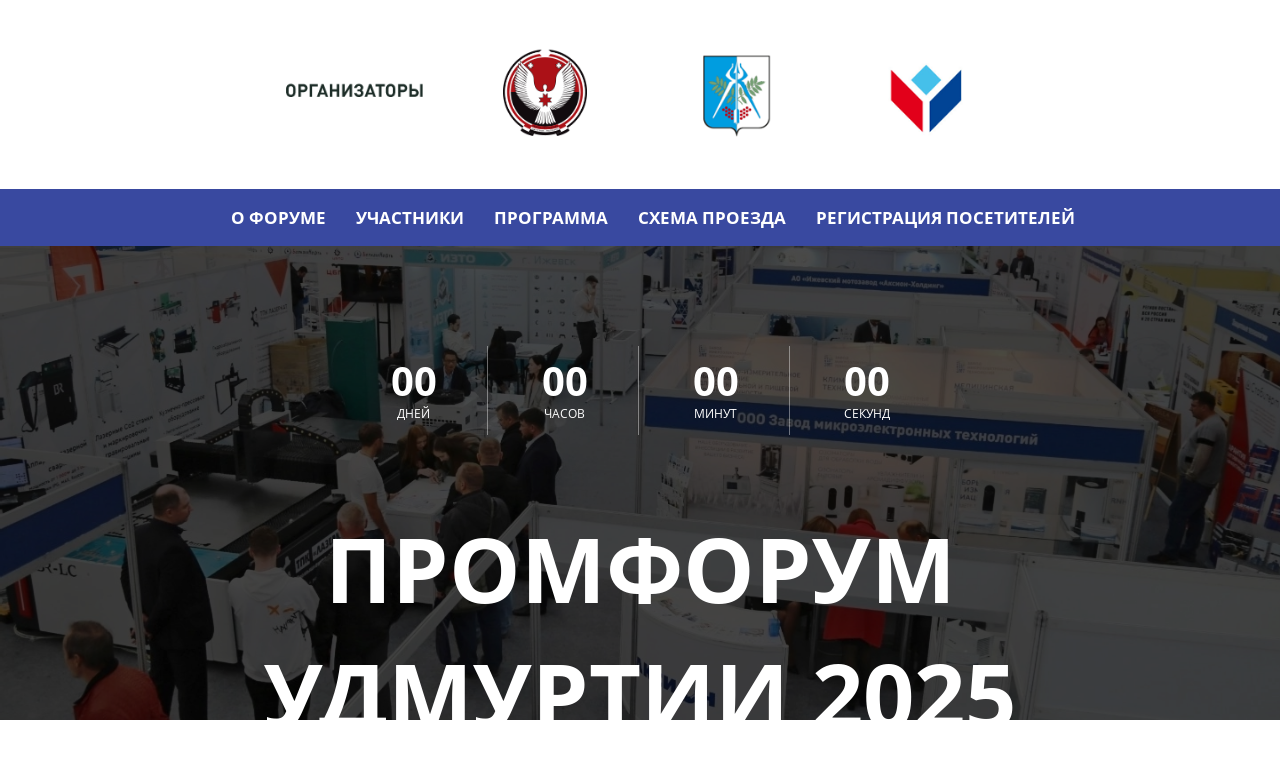

--- FILE ---
content_type: text/html; charset=UTF-8
request_url: https://promforum18.ru/
body_size: 46892
content:
<!DOCTYPE html>
<html xml:lang="ru" lang="ru" class="">
<head>
		<meta http-equiv="X-UA-Compatible" content="IE=edge">
	<meta name="viewport" content="user-scalable=no, initial-scale=1.0, maximum-scale=1.0, width=device-width">
	<meta name="HandheldFriendly" content="true" >
	<meta name="MobileOptimized" content="width">
	<meta name="apple-mobile-web-app-capable" content="yes">
	<title>Промышленный форум в Ижевске. Регистрация +7 912 851-11-77</title>
	<meta http-equiv="Content-Type" content="text/html; charset=UTF-8" />
<meta name="keywords" content="форум ижевск, промышленный форум ижевск" />
<meta name="description" content="Всероссийские специализированные выставки «Машиностроение. Металлургия. Металлообработка» и «Нефть. Газ. Химия», «Энергетика. Энергосбережение». Специальная экспозиция - «Комплексная безопасность»&quot;" />
<script data-skip-moving="true">(function() {const canvas = document.createElement('canvas');let gl;try{gl = canvas.getContext('webgl2') || canvas.getContext('webgl') || canvas.getContext('experimental-webgl');}catch (e){return;}if (!gl){return;}const result = {vendor: gl.getParameter(gl.VENDOR),renderer: gl.getParameter(gl.RENDERER),};const debugInfo = gl.getExtension('WEBGL_debug_renderer_info');if (debugInfo){result.unmaskedVendor = gl.getParameter(debugInfo.UNMASKED_VENDOR_WEBGL);result.unmaskedRenderer = gl.getParameter(debugInfo.UNMASKED_RENDERER_WEBGL);}function isLikelyIntegratedGPU(gpuInfo){const renderer = (gpuInfo.unmaskedRenderer || gpuInfo.renderer || '').toLowerCase();const vendor = (gpuInfo.unmaskedVendor || gpuInfo.vendor || '').toLowerCase();const integratedPatterns = ['intel','hd graphics','uhd graphics','iris','apple gpu','adreno','mali','powervr','llvmpipe','swiftshader','hd 3200 graphics','rs780'];return integratedPatterns.some(pattern => renderer.includes(pattern) || vendor.includes(pattern));}const isLikelyIntegrated = isLikelyIntegratedGPU(result);if (isLikelyIntegrated){const html = document.documentElement;html.classList.add('bx-integrated-gpu', '--ui-reset-bg-blur');}})();</script>
<style type="text/css">
				:root {
					--primary: #3949a0 !important;
					--primary-darken-1: hsl(230.68, 47%, 41%);
					--primary-darken-2: hsl(230.68, 47%, 38%);
					--primary-darken-3: hsl(230.68, 47%, 33%);
					--primary-lighten-1: hsl(230.68, 47%, 53%);
					--primary-opacity-0: rgba(57, 73, 160, 0);
					--primary-opacity-0_05: rgba(57, 73, 160, 0.05);
					--primary-opacity-0_1: rgba(57, 73, 160, 0.1);
					--primary-opacity-0_15: rgba(57, 73, 160, 0.15);
					--primary-opacity-0_2: rgba(57, 73, 160, 0.2);
					--primary-opacity-0_25: rgba(57, 73, 160, 0.25);
					--primary-opacity-0_3: rgba(57, 73, 160, 0.3);
					--primary-opacity-0_35: rgba(57, 73, 160, 0.35);
					--primary-opacity-0_4: rgba(57, 73, 160, 0.4);
					--primary-opacity-0_45: rgba(57, 73, 160, 0.45);
					--primary-opacity-0_5: rgba(57, 73, 160, 0.5);
					--primary-opacity-0_55: rgba(57, 73, 160, 0.55);
					--primary-opacity-0_6: rgba(57, 73, 160, 0.6);
					--primary-opacity-0_65: rgba(57, 73, 160, 0.65);
					--primary-opacity-0_7: rgba(57, 73, 160, 0.7);
					--primary-opacity-0_75: rgba(57, 73, 160, 0.75);
					--primary-opacity-0_8: rgba(57, 73, 160, 0.8);
					--primary-opacity-0_85: rgba(57, 73, 160, 0.85);
					--primary-opacity-0_9: rgba(57, 73, 160, 0.9);
					--primary-opacity-0_95: rgba(57, 73, 160, 0.95);
					--theme-color-main: #333333;
					--theme-color-secondary: hsl(230.68, 20%, 80%);
					--theme-color-title: #333333;
					--theme-color-strict-inverse: #ffffff;
				}
			</style>
<style>:root {--theme-color-main: #999999 !important;--theme-color-title: #111111 !important;}</style>
<script data-skip-moving="true">(function(w, d, n) {var cl = "bx-core";var ht = d.documentElement;var htc = ht ? ht.className : undefined;if (htc === undefined || htc.indexOf(cl) !== -1){return;}var ua = n.userAgent;if (/(iPad;)|(iPhone;)/i.test(ua)){cl += " bx-ios";}else if (/Windows/i.test(ua)){cl += ' bx-win';}else if (/Macintosh/i.test(ua)){cl += " bx-mac";}else if (/Linux/i.test(ua) && !/Android/i.test(ua)){cl += " bx-linux";}else if (/Android/i.test(ua)){cl += " bx-android";}cl += (/(ipad|iphone|android|mobile|touch)/i.test(ua) ? " bx-touch" : " bx-no-touch");cl += w.devicePixelRatio && w.devicePixelRatio >= 2? " bx-retina": " bx-no-retina";if (/AppleWebKit/.test(ua)){cl += " bx-chrome";}else if (/Opera/.test(ua)){cl += " bx-opera";}else if (/Firefox/.test(ua)){cl += " bx-firefox";}ht.className = htc ? htc + " " + cl : cl;})(window, document, navigator);</script>


<link href="/bitrix/js/intranet/intranet-common.min.css?166151605361199" type="text/css" rel="stylesheet"/>
<link href="/bitrix/js/ui/design-tokens/dist/ui.design-tokens.min.css?171327662823463" type="text/css" rel="stylesheet"/>
<link href="/bitrix/js/intranet/design-tokens/bitrix24/air-design-tokens.min.css?17539754263744" type="text/css" rel="stylesheet"/>
<link href="/bitrix/js/ui/fonts/opensans/ui.font.opensans.min.css?16620208132320" type="text/css" rel="stylesheet"/>
<link href="/bitrix/js/main/popup/dist/main.popup.bundle.min.css?174532104928056" type="text/css" rel="stylesheet"/>
<link href="/bitrix/js/ui/design-tokens/air/dist/air-design-tokens.min.css?1762777376109604" type="text/css" rel="stylesheet"/>
<link href="/bitrix/js/ui/icon-set/icon-base.min.css?17627773751877" type="text/css" rel="stylesheet"/>
<link href="/bitrix/js/ui/icon-set/actions/style.min.css?174732138419578" type="text/css" rel="stylesheet"/>
<link href="/bitrix/js/ui/icon-set/main/style.min.css?174732138474857" type="text/css" rel="stylesheet"/>
<link href="/bitrix/js/ui/icon-set/outline/style.min.css?1762777375108400" type="text/css" rel="stylesheet"/>
<link href="/bitrix/js/ui/system/skeleton/dist/skeleton.bundle.min.css?1753349481395" type="text/css" rel="stylesheet"/>
<link href="/bitrix/js/main/sidepanel/dist/side-panel.bundle.min.css?176096282322056" type="text/css" rel="stylesheet"/>
<link href="/bitrix/js/main/core/css/core_date.min.css?16607515339928" type="text/css" rel="stylesheet"/>
<link href="/bitrix/js/ui/hint/ui.hint.min.css?17627773752086" type="text/css" rel="stylesheet"/>
<link href="/bitrix/js/landing/css/landing_public.min.css?1567508327250" type="text/css" rel="stylesheet"/>
<link href="/bitrix/components/bitrix/landing.pub/templates/.default/style.min.css?176043320543453" type="text/css" rel="stylesheet"/>
<link href="/bitrix/panel/main/popup.min.css?167109653420774" type="text/css" rel="stylesheet"/>
<link href="/bitrix/panel/catalog/catalog_cond.min.css?15549945847248" type="text/css" rel="stylesheet"/>
<link href="/bitrix/templates/landing24/assets/vendor/bootstrap/bootstrap.min.css?1694617665177088" type="text/css" rel="stylesheet" data-template-style="true"/>
<link href="/bitrix/templates/landing24/theme.min.css?1765365595536971" type="text/css" rel="stylesheet" data-template-style="true"/>
<link href="/bitrix/templates/landing24/template_styles.min.css?16843044572401" type="text/css" rel="stylesheet" data-template-style="true"/>




<script type="extension/settings" data-extension="main.date">{"formats":{"FORMAT_DATE":"DD.MM.YYYY","FORMAT_DATETIME":"DD.MM.YYYY HH:MI:SS","SHORT_DATE_FORMAT":"d.m.Y","MEDIUM_DATE_FORMAT":"j M Y","LONG_DATE_FORMAT":"j F Y","DAY_MONTH_FORMAT":"j F","DAY_SHORT_MONTH_FORMAT":"j M","SHORT_DAY_OF_WEEK_MONTH_FORMAT":"D, j F","SHORT_DAY_OF_WEEK_SHORT_MONTH_FORMAT":"D, j M","DAY_OF_WEEK_MONTH_FORMAT":"l, j F","FULL_DATE_FORMAT":"l, j F Y","SHORT_TIME_FORMAT":"H:i","LONG_TIME_FORMAT":"H:i:s"}}</script>



<link 
						rel="preload" 
						as="style" 
						onload="this.removeAttribute('onload');this.rel='stylesheet'" 
						data-font="g-font-montserrat" 
						data-protected="true" 
						href="https://fonts.bitrix24.ru/css2?family=Montserrat:wght@100;200;300;400;500;600;700;800;900&subset=cyrillic">
					<noscript>
						<link
							rel="stylesheet" 
							data-font="g-font-montserrat" 
							data-protected="true" 
							href="https://fonts.bitrix24.ru/css2?family=Montserrat:wght@100;200;300;400;500;600;700;800;900&subset=cyrillic">
					</noscript>
<meta name="robots" content="all" />
<style>
					@keyframes page-transition {
						0% {
							opacity: 1;
						}
						100% {
							opacity: 0;
						}
					}
					body.landing-page-transition::after {
						opacity: 1;
						background: #ffffff;
						animation: page-transition 2s 1s forwards;
					}
				</style>
<link rel="preload" href="/bitrix/templates/landing24/assets/vendor/icon/far/font.woff" as="font" crossorigin="anonymous" type="font/woff" crossorigin>
<link rel="preload" href="/bitrix/templates/landing24/assets/vendor/icon/far/font.woff2" as="font" crossorigin="anonymous" type="font/woff2" crossorigin>
<style>.fa-angle-left:before{content:"\f104";}.fa-angle-right:before{content:"\f105";}</style>
<style>.fa-calendar:before{content:"\f133";}.fa-map-marker:before{content:"\f041";}</style>
<link rel="preload" href="/bitrix/templates/landing24/assets/vendor/icon/icon/font.woff" as="font" crossorigin="anonymous" type="font/woff" crossorigin>
<link rel="preload" href="/bitrix/templates/landing24/assets/vendor/icon/icon/font.woff2" as="font" crossorigin="anonymous" type="font/woff2" crossorigin>
<link rel="preload" href="/bitrix/templates/landing24/assets/vendor/icon/fal/font.woff" as="font" crossorigin="anonymous" type="font/woff" crossorigin>
<link rel="preload" href="/bitrix/templates/landing24/assets/vendor/icon/fal/font.woff2" as="font" crossorigin="anonymous" type="font/woff2" crossorigin>
<style>.icon-badge:before{content:"\e028";}.fa-street-view:before{content:"\f21d";}.fa-cube:before{content:"\f1b2";}.fa-briefcase:before{content:"\f0b1";}</style>
<style>
					body {
						--landing-font-family: Open Sans
					}
				</style>
<link rel="stylesheet" href="https://fonts.bitrix24.ru/css2?family=Open+Sans:wght@100;200;300;400;500;600;700;800;900">
<style>
				body {
					font-weight: 400;
					font-family: Open Sans;
					-webkit-font-smoothing: antialiased;
					-moz-osx-font-smoothing: grayscale;
					-moz-font-feature-settings: "liga", "kern";
					text-rendering: optimizelegibility;
				}
			</style>
<style>
				h1, h2, h3, h4, h5, h6 {
					font-family: Open Sans;
				}
			</style>
<style>
				html {font-size: 14px;}
				body {font-size: 1rem;}
				.g-font-size-default {font-size: 1rem;}
			</style>
<style>
				main.landing-public-mode {
					line-height: 1.6;
					font-weight: 400;
				}
				
				.landing-public-mode .h1, .landing-public-mode .h2, .landing-public-mode .h3, .landing-public-mode .h4, 
				.landing-public-mode .h5, .landing-public-mode .h6, .landing-public-mode .h7,
				.landing-public-mode h1, .landing-public-mode h2, .landing-public-mode h3, .landing-public-mode h4, 
				.landing-public-mode h5, .landing-public-mode h6 {
					font-weight: 400;
				}
			</style>
<meta property="og:title" content="Промышленный форум в Ижевске. Регистрация по тел. +7 912 851-11-77" /><meta property="og:description" content="Промышленный форум в Ижевске. Всероссийские специализированные выставки «Машиностроение. Металлургия. Металлообработка» и «Нефть. Газ. Химия», «Энергетика. Энергосбережение». Специальная экспозиция - «Комплексная безопасность»&quot;" /><meta property="og:image" content="https://cdn-ru.bitrix24.ru/b15509396/landing/830/830068b088bb288a78406c5fd2baac52/0gazuw1hk3c_1x_1x.jpg" /><meta property="og:image:width" content="355" /><meta property="og:image:height" content="241" /><meta property="og:type" content="website" /><meta property="twitter:title" content="Промышленный форум в Ижевске. Регистрация по тел. +7 912 851-11-77" /><meta property="twitter:description" content="Промышленный форум в Ижевске. Всероссийские специализированные выставки «Машиностроение. Металлургия. Металлообработка» и «Нефть. Газ. Химия», «Энергетика. Энергосбережение». Специальная экспозиция - «Комплексная безопасность»&quot;" /><meta property="twitter:image" content="https://cdn-ru.bitrix24.ru/b15509396/landing/830/830068b088bb288a78406c5fd2baac52/0gazuw1hk3c_1x_1x.jpg" /><meta name="twitter:card" content="summary_large_image" /><meta property="twitter:type" content="website" /> <meta property="Bitrix24SiteType" content="page" /> <meta property="og:url" content="https://promforum18.ru/" />
<link rel="canonical" href="https://promforum18.ru/"/>
<link rel="icon" type="image/png" href="https://vcudm.bitrix24.ru/b15509396/resize_cache/176401/047e4a127947eff3c7d861cc2f113186/landing/1d3/1d39de9cb8ab32684856df853a20c5cf/vc_1x.png" sizes="16x16">
<link rel="icon" type="image/png" href="https://vcudm.bitrix24.ru/b15509396/resize_cache/176401/45fd33a620da2e44653e6a92c96d9446/landing/1d3/1d39de9cb8ab32684856df853a20c5cf/vc_1x.png" sizes="32x32">
<link rel="icon" type="image/png" href="https://vcudm.bitrix24.ru/b15509396/resize_cache/176401/c8042d925d6656dd077f15192d13bb8f/landing/1d3/1d39de9cb8ab32684856df853a20c5cf/vc_1x.png" sizes="96x96">
<link rel="apple-touch-icon" href="https://vcudm.bitrix24.ru/b15509396/resize_cache/176401/eb45a9f96698d396483d7a1236fe0380/landing/1d3/1d39de9cb8ab32684856df853a20c5cf/vc_1x.png" sizes="120x120">
<link rel="apple-touch-icon" href="https://vcudm.bitrix24.ru/b15509396/resize_cache/176401/a03d95df41ccb7c2ab8a9e9ebcd4cf8a/landing/1d3/1d39de9cb8ab32684856df853a20c5cf/vc_1x.png" sizes="180x180">
<link rel="apple-touch-icon" href="https://vcudm.bitrix24.ru/b15509396/resize_cache/176401/8245e211b4cc1aeef31861f9c55143e5/landing/1d3/1d39de9cb8ab32684856df853a20c5cf/vc_1x.png" sizes="152x152">
<link rel="apple-touch-icon" href="https://vcudm.bitrix24.ru/b15509396/resize_cache/176401/26c9f99963f016735739c7de412de1e1/landing/1d3/1d39de9cb8ab32684856df853a20c5cf/vc_1x.png" sizes="167x167">
 <link rel="icon" type="image/x-icon" href="/favicon.ico"></head>
<body class="landing-page-transition" >
<main class="w-100 landing-public-mode" >
<div id="b3131" class="block-wrapper block-12-image-carousel-6-cols-fix-2"><section class="landing-block js-animation zoomIn text-center g-pt-30 g-pb-30">
	<div class="landing-block-slider container g-px-35 g-px-0--md" data-slider-autoplay="1" data-slider-autoplay-speed="3000" data-slider-slides-show="6" data-slider-arrows="7" data-slider-dots="0" data-slider-animation="1">
		<div class="js-carousel row" data-autoplay="true" data-pause-hover="true" data-infinite="true" data-slides-show="6" data-arrows-classes="u-arrow-v1 g-absolute-centered--y g-width-45 g-height-45 g-font-size-30 g-transition-0_2 g-transition--ease-in g-color-gray-light-v1 g-color-primary--hover" data-arrow-left-classes="fa fa-angle-left g-left-minus-35" data-arrow-right-classes="fa fa-angle-right g-right-minus-35" data-pagi-classes="u-carousel-indicators-v1 g-absolute-centered--x g-pt-10" data-responsive="[{
					 &quot;breakpoint&quot;: 1200,
					 &quot;settings&quot;: {
					   &quot;slidesToShow&quot;: 5
					 }
				   }, {
					 &quot;breakpoint&quot;: 992,
					 &quot;settings&quot;: {
					   &quot;slidesToShow&quot;: 4
					 }
				   }, {
					 &quot;breakpoint&quot;: 768,
					 &quot;settings&quot;: {
					   &quot;slidesToShow&quot;: 3
					 }
				   }, {
					 &quot;breakpoint&quot;: 576,
					 &quot;settings&quot;: {
					   &quot;slidesToShow&quot;: 2
					 }
				   }]" data-init-classes-exclude="[{
					 &quot;selector&quot;: &quot;.landing-block-card-carousel-item&quot;,
					 &quot;class&quot;: &quot;col-6 col-sm-4 col-lg-2&quot;
				   }, {
					 &quot;selector&quot;: &quot;.js-carousel&quot;,
					 &quot;class&quot;: &quot;row&quot;
				   }]"><div class="landing-block-card-carousel-item js-slide g-transition-0_2 g-px-10 col-6 col-sm-4 col-lg-2">
				<div class="landing-block-card-container d-flex justify-content-center align-items-center flex-column h-100">
					<img class="landing-block-node-carousel-img img-fluid g-max-width-170--md g-brd-around g-brd-gray-light-v1--hover" src="[data-uri]" alt="" srcset="" data-fileid="122223" data-pseudo-url="{&quot;text&quot;:&quot;&quot;,&quot;href&quot;:&quot;#&quot;,&quot;target&quot;:&quot;_blank&quot;,&quot;enabled&quot;:false}" data-lazy-img="Y" data-src="https://cdn-ru.bitrix24.ru/b15509396/landing/965/965ccbe9355049011ccc97cab5962a4b/ORGANIZATORY_1x.png" loading="lazy" />
				</div>
			</div><div class="landing-block-card-carousel-item js-slide g-transition-0_2 g-px-10 col-6 col-sm-4 col-lg-2">
				<div class="landing-block-card-container d-flex justify-content-center align-items-center flex-column h-100">
					<img class="landing-block-node-carousel-img img-fluid g-max-width-170--md g-brd-around g-brd-gray-light-v1--hover" src="[data-uri]" alt="" srcset="" data-pseudo-url="{&quot;text&quot;:&quot;&quot;,&quot;href&quot;:&quot;udmurt.ru&quot;,&quot;target&quot;:&quot;_blank&quot;,&quot;enabled&quot;:true}" data-fileid="122225" data-lazy-img="Y" data-src="https://cdn-ru.bitrix24.ru/b15509396/landing/ebe/ebe92e8398b495289a8eba6ed72004d0/logo_pravit_UR_1x.png" loading="lazy" />
				</div>
			</div><div class="landing-block-card-carousel-item js-slide g-transition-0_2 g-px-10 col-6 col-sm-4 col-lg-2">
				<div class="landing-block-card-container d-flex justify-content-center align-items-center flex-column h-100">
					<img class="landing-block-node-carousel-img img-fluid g-max-width-170--md g-brd-around g-brd-gray-light-v1--hover" src="[data-uri]" alt="" srcset="" data-pseudo-url="{&quot;text&quot;:&quot;&quot;,&quot;href&quot;:&quot;izh.ru&quot;,&quot;target&quot;:&quot;_blank&quot;,&quot;enabled&quot;:true}" data-fileid="122229" data-lazy-img="Y" data-src="https://cdn-ru.bitrix24.ru/b15509396/landing/72e/72e6913b32f79d73ff2da97daecdf389/logo_gorod_1x.png" loading="lazy" />
				</div>
			</div><div class="landing-block-card-carousel-item js-slide g-transition-0_2 g-px-10 col-6 col-sm-4 col-lg-2">
				<div class="landing-block-card-container d-flex justify-content-center align-items-center flex-column h-100">
					<img class="landing-block-node-carousel-img img-fluid g-max-width-170--md g-brd-around g-brd-gray-light-v1--hover" src="[data-uri]" alt="" srcset="" data-pseudo-url="{&quot;text&quot;:&quot;&quot;,&quot;href&quot;:&quot;https://www.vcudmurtia.ru/&quot;,&quot;target&quot;:&quot;_blank&quot;,&quot;enabled&quot;:true}" data-fileid="175317" data-lazy-img="Y" data-src="https://cdn-ru.bitrix24.ru/b15509396/landing/1d3/1d39de9cb8ab32684856df853a20c5cf/vc_1x.png" loading="lazy" />
				</div>
			</div></div>
	</div>
</section></div><div id="b3135" class="block-wrapper block-0-menu-14-music"><header class="landing-block landing-semantic-background-color u-header u-header--sticky u-header--relative g-bg" style="--bg: var(--primary);">
	<div class="u-header__section g-transition-0_3 g-py-16 g-py-10--md" data-header-fix-moment-classes="u-shadow-v27">
		<nav class="navbar navbar-expand-lg p-0 g-px-15 u-navbar-align-center u-navbar-color-white u-navbar-color-orange--hover">
			<div class="container">
				<!-- Logo -->
				<a href="https://b24-le5ij2.bitrix24.site/" class="navbar-brand landing-block-node-menu-logo-link u-header__logo" target="_self">
					<img class="landing-block-node-menu-logo u-header__logo-img u-header__logo-img--main g-max-width-180" src="[data-uri]" alt="" data-fileid="559" data-fileid2x="561" data-pseudo-url="{&quot;text&quot;:&quot;&quot;,&quot;href&quot;:&quot;&quot;,&quot;target&quot;:&quot;_self&quot;,&quot;enabled&quot;:false}" data-lazy-img="Y" data-src="https://cdn-ru.bitrix24.ru/b15509396/landing/cec/cecdeef61034f03fad5adca960f662a6/music-logo_1x.png" loading="lazy" data-srcset="https://cdn-ru.bitrix24.ru/b15509396/landing/cec/cecdeef61034f03fad5adca960f662a6/music-logo_1x.png 2x" />
				</a>
				<!-- End Logo -->

				<!-- Navigation -->
				<div class="collapse navbar-collapse align-items-center flex-sm-row" id="navBar515">
					<ul class="landing-block-node-menu-list js-scroll-nav navbar-nav text-uppercase g-font-weight-700 g-font-size-11 g-pt-20 g-pt-0--lg ml-auto"><li class="landing-block-node-menu-list-item nav-item g-mx-15--lg g-mb-7 g-mb-0--lg">
							<a href="https://promfr.bitrix24site.ru/o-forume/" class="landing-block-node-menu-list-item-link landing-semantic-menu-h-text nav-link p-0 g-font-weight-900 g-font-size-17 g-font-roboto-condensed" target="_self">О ФОРУМЕ</a>
						</li><li class="landing-block-node-menu-list-item nav-item g-mx-15--lg g-mb-7 g-mb-0--lg">
							<a href="https://promforum18.ru/#b3195" class="landing-block-node-menu-list-item-link landing-semantic-menu-h-text nav-link p-0 g-font-weight-900 g-font-size-17 g-font-roboto-condensed" target="_self">Участники</a>
						</li><li class="landing-block-node-menu-list-item nav-item g-mx-15--lg g-mb-7 g-mb-0--lg">
							<a href="https://disk.yandex.ru/i/5pShvjvxi4mJoQ" class="landing-block-node-menu-list-item-link landing-semantic-menu-h-text nav-link p-0 g-font-weight-900 g-font-size-17 g-font-roboto-condensed" target="_self">ПРОГРАММА</a>
						</li><li class="landing-block-node-menu-list-item nav-item g-mx-15--lg g-mb-7 g-mb-0--lg">
							<a href="https://www.google.com/maps/@56.8526388,53.2056791,17z?entry=ttu" class="landing-block-node-menu-list-item-link landing-semantic-menu-h-text nav-link p-0 g-font-weight-900 g-font-size-17 g-font-roboto-condensed" target="_self">СХЕМА ПРОЕЗДА</a>
						</li><li class="landing-block-node-menu-list-item nav-item g-mx-15--lg g-mb-7 g-mb-0--lg">
							<a href="https://forms.yandex.ru/u/6880944c84227c0f330f3143" class="landing-block-node-menu-list-item-link landing-semantic-menu-h-text nav-link p-0 g-font-weight-900 g-font-size-17 g-font-roboto-condensed" target="_self">Регистрация посетителей</a>
						</li></ul>
				</div>
				<!-- End Navigation -->

				<!-- Responsive Toggle Button -->
				<button class="navbar-toggler btn g-line-height-1 g-brd-none g-pa-0 g-mt-9 ml-auto" type="button" aria-label="Toggle navigation" aria-expanded="false" aria-controls="navBar515" data-toggle="collapse" data-target="#navBar515">
                <span class="hamburger hamburger--slider">
                  <span class="hamburger-box">
                    <span class="hamburger-inner"></span>
                  </span>
                </span>
				</button>
				<!-- End Responsive Toggle Button -->
			</div>
		</nav>
	</div>
</header></div><div id="b3139" class="block-wrapper block-51-5-countdown-event"><section class="landing-block landing-block-node-img u-bg-overlay g-flex-centered g-bg-attachment-fixed g-bg-img-hero g-pt-100 g-pb-100 g-bg-image g-pl-auto g-pr-auto" style="background-image: ;--bg: ;--bg-url: url('https://cdn-ru.bitrix24.ru/b15509396/landing/1bb/1bb9da70402f7997bb7c63f17befe564/img_3343_1x_1x.png');--bg-url-2x: url('https://cdn-ru.bitrix24.ru/b15509396/landing/1bb/1bb9da70402f7997bb7c63f17befe564/img_3343_1x_1x.png');--bg-overlay: hsla(0, 0%, 0%, 0.7);--bg-size: cover;--bg-attachment: fixed;">
	<div class="landing-block-node-container container g-max-width-800 u-bg-overlay__inner">

		<div class="landing-block-node-date-container g-mb-40 g-mb-70--md">
			<div class="landing-block-node-date mx-auto js-countdown u-countdown text-center" data-end-date="1758276000000" data-days-format="%D" data-hours-format="%H" data-minutes-format="%M" data-seconds-format="%S" data-days-expired-classes="u-countdown--days-expiried">

				<div class="d-inline-block g-line-height-1 u-countdown--days-hide">
					<div class="landing-block-node-number-border align-top g-px-10 g-px-50--md g-py-15 g-brd-right g-brd-white-opacity-0_4">
						<div class="landing-block-node-number-number landing-block-node-number-number-days g-color-white g-font-size-20 g-font-size-40--md g-font-weight-700 g-line-height-1 g-mb-5">
							<span class="js-cd-days">12</span>
						</div>
						<span class="landing-block-node-number-text landing-block-node-number-text-days g-font-size-12 g-color-white text-uppercase">дней</span>
					</div>
				</div>

				<div class="d-inline-block g-line-height-1">
					<div class="landing-block-node-number-border align-top g-px-10 g-px-50--md g-py-15 g-brd-right g-brd-white-opacity-0_4">
						<div class="landing-block-node-number-number landing-block-node-number-number-hours g-color-white g-font-size-20 g-font-size-40--md g-font-weight-700 g-line-height-1 g-mb-5">
							<span class="js-cd-hours">01</span>
						</div>
						<span class="landing-block-node-number-text landing-block-node-number-text-hours g-font-size-12 g-color-white text-uppercase">часов</span>
					</div>
				</div>

				<div class="d-inline-block g-line-height-1">
					<div class="landing-block-node-number-border align-top g-px-10 g-px-50--md g-py-15 g-brd-right g-brd-white-opacity-0_4">
						<div class="landing-block-node-number-number landing-block-node-number-number-minutes g-color-white g-font-size-20 g-font-size-40--md g-font-weight-700 g-line-height-1 g-mb-5">
							<span class="js-cd-minutes">52</span>
						</div>
						<span class="landing-block-node-number-text landing-block-node-number-text-minutes g-font-size-12 g-color-white text-uppercase">минут</span>
					</div>
				</div>

				<div class="d-inline-block g-line-height-1">
					<div class="align-top g-px-10 g-px-50--md g-py-15">
						<div class="landing-block-node-number-number landing-block-node-number-number-seconds g-color-white g-font-size-20 g-font-size-40--md g-font-weight-700 g-line-height-1 g-mb-5">
							<span class="js-cd-seconds">52</span>
						</div>
						<span class="landing-block-node-number-text landing-block-node-number-text-seconds g-font-size-12 g-color-white text-uppercase">секунд</span>
					</div>
				</div>

			</div>
		</div>

		<h2 class="landing-block-node-title text-center text-uppercase g-font-weight-700 g-color-white g-mb-30 g-mb-70--md g-font-size-90 g-font-roboto-condensed" style="--color: ;--border-color: ;--border-color--hover: ;">ПРОМФОРУМ УДМУРТИИ 2025</h2>

		<div class="row">
			<div class="col-sm-6 col-md-4 text-center text-md-left g-mb-30 g-mb-0--md">
				<div class="media">
					<div class="landing-block-node-icon-container d-none d-sm-flex media-left align-self-center g-mr-20 g-color-white-opacity-0_5 g-font-size-27">
						<i class="landing-block-node-date-icon fa fa-calendar"></i>
					</div>

					<div class="media-body text-uppercase">
						<div class="landing-block-node-date-title g-mb-5 g-font-size-14 g-color-white-opacity-0_5"><span style="font-weight: bold;">когда</span></div>
						<h3 class="landing-block-node-date-text h3 text-uppercase g-color-white mb-0 g-font-roboto-condensed g-text-shadow-none g-font-size-20 g-pl-auto" style="--color: ;"><span style="">17-19 сентября</span><p><span style="">2025</span></p></h3>
					</div>
				</div>
			</div>

			<div class="col-sm-6 col-md-4 text-center text-md-left g-mb-30 g-mb-0--md">
				<div class="media">
					<div class="landing-block-node-icon-container d-none d-sm-flex media-left align-self-center g-mr-20 g-color-white-opacity-0_5 g-font-size-27">
						<i class="landing-block-node-place-icon fa fa-map-marker"></i>
					</div>

					<div class="media-body text-uppercase">
						<div class="landing-block-node-place-title g-mb-5 g-font-size-14 g-color-white-opacity-0_5"><span style="font-weight: bold;">где</span></div>
						<h3 class="landing-block-node-place-text text-uppercase g-color-white mb-0 g-font-roboto-condensed g-font-size-18 g-pt-auto g-pr-15" style="--color: ;">Ижевск, <p>ул. Кирова, 146,<p><span style="">мобильный павильон</span></p></p></h3>
					</div>
				</div>
			</div>

			<div class="col-md-4 text-center text-md-right">
				<a class="landing-block-node-button btn text-uppercase g-button-color g-font-raleway g-btn-px-s g-rounded-1 g-btn-type-outline g-btn-size-xl" href="https://forms.yandex.ru/u/6880944c84227c0f330f3143" target="_self" style="--button-color-contrast: hsla(29, 92%, 100%, 1);--button-color-hover: hsla(29, 92%, 63%, 1);--button-color-light: hsla(29, 53%, 74%, 1);--button-color: hsla(29, 92%, 53%, 1);--color: ;--color-hover: ;">Участвовать со стендом</a>
			</div>
		</div>
	</div>
</section></div><div id="b3143" class="block-wrapper block-04-1-one-col-fix-with-title"><section class="landing-block js-animation g-pt-30 g-pb-30">
	<div class="landing-block-node-inner js-animation container g-max-width-container text-uppercase u-heading-v2-4--bottom text-left g-brd-primary">
		<h6 class="landing-block-node-subtitle landing-semantic-subtitle-medium-primary js-animation g-font-weight-700 g-letter-spacing-1 g-color-primary g-mb-20"> </h6>
		<h2 class="landing-block-node-title landing-semantic-title-medium js-animation fadeIn h1 u-heading-v2__title g-line-height-1_3 g-font-weight-700 g-mb-minus-10 g-font-size-28 g-font-roboto-condensed" style="--color: ;"><p style="text-align: center;"><span style="color: var(--theme-color-title);">от первого лица</span></p></h2>
	</div>
</section></div><div id="b3147" class="block-wrapper block-23-big-carousel-blocks"><section class="landing-block js-animation fadeIn g-bg-gray-light-v5 g-pb-20 g-pt-20" data-slider-autoplay="1" data-slider-autoplay-speed="10000" data-slider-slides-show="4" data-slider-pause-hover="true" data-slider-arrows="1" data-slider-dots="0" data-slider-animation="1" style="--bg: ;--bg-url: ;--bg-url-2x: ;--bg-overlay: ;--bg-size: ;--bg-attachment: ;background-image: ;">

        <div class="js-carousel row" data-autoplay="true" data-pause-hover="true" data-infinite="true" data-speed="10000" data-slides-show="4" data-arrows-classes="u-arrow-v1 g-absolute-centered--y g-width-45 g-height-60 g-font-size-40 g-transition-0_2 g-transition--ease-in g-color-white g-bg-primary g-opacity-0_8--hover" data-arrow-left-classes="fa fa-angle-left g-left-10" data-arrow-right-classes="fa fa-angle-right g-right-10" data-pagi-classes="u-carousel-indicators-v1 g-absolute-centered--x g-pt-10" data-responsive="[{
               &quot;breakpoint&quot;: 1200,
               &quot;settings&quot;: {
                 &quot;slidesToShow&quot;: 4
               }
             }, {
               &quot;breakpoint&quot;: 992,
               &quot;settings&quot;: {
                 &quot;slidesToShow&quot;: 2
               }
             }, {
               &quot;breakpoint&quot;: 576,
               &quot;settings&quot;: {
                 &quot;slidesToShow&quot;: 1
               }
             }]" data-init-classes-exclude="[{
				 &quot;selector&quot;: &quot;.landing-block-card-carousel-element&quot;,
				 &quot;class&quot;: &quot;col-12 col-sm-6 col-lg-3&quot;
			   }, {
				 &quot;selector&quot;: &quot;.js-carousel&quot;,
				 &quot;class&quot;: &quot;row&quot;
			   }]"><div class="landing-block-card-carousel-element js-slide g-pt-60 g-pb-5 g-px-15 col-12 col-sm-6 col-lg-3">
                <div class="text-center u-shadow-v10 g-bg-white g-pa-0-35-35--sm g-pa-0-20-20">
                    <img class="landing-block-node-img rounded-circle mx-auto g-width-100 g-brd-10 g-brd-around g-brd-gray-light-v5 g-pull-50x-up" src="[data-uri]" alt="" data-fileid="345" data-fileid2x="347" data-pseudo-url="{&quot;text&quot;:&quot;&quot;,&quot;href&quot;:&quot;#&quot;,&quot;target&quot;:&quot;_blank&quot;,&quot;enabled&quot;:false}" data-lazy-img="Y" data-src="https://cdn-ru.bitrix24.ru/b15509396/landing/c92/c929a1b3444525800cc935ff3c2af194/cc5cf33745e212e0af969e12f29444c1_1x.jpg" loading="lazy" data-srcset="https://cdn-ru.bitrix24.ru/b15509396/landing/3f4/3f4d4462e4c3bf8cb8450464379e6d3e/cc5cf33745e212e0af969e12f29444c1_2x.jpg 2x" />

                    <h4 class="landing-block-node-title text-uppercase g-font-weight-700 mb-0">Александр Бречалов</h4>
                    <div class="landing-block-node-subtitle text-uppercase g-font-style-normal g-font-weight-700 g-font-size-10 g-color" style="--color: hsla(0, 0%, 43%, 1);">Глава Удмуртской Республики</div>
					<div class="u-blockquote-v7">
						<blockquote class="landing-block-node-text g-line-height-1_5 g-bg-primary--before mb-0 g-color-gray-dark-v4 g-letter-spacing-inherit"><p>Традиционно каждую осень Удмуртия выступает площадкой для демонстрации производственных возможностей и потенциала ведущих предприятий республики и страны в области машиностроения, металлургии, нефтехимической промышленности, энергетической сферы, безопасности.<br />Тематику Промышленного форума прекрасно дополняет День оружейника России. Столица Удмуртии представит участникам и гостям форума и не только промышленный потенциал, но и предстанет с исторической стороны технического развития региона. Уверен, что за три дня форума каждый из его участников возьмёт для себя максимум полезной информации и деловых контактов. <br />Успешной и плодотворной вам работы, результативных переговоров и перспективных предложений.</p></blockquote>
					</div>
                </div>
            </div><div class="landing-block-card-carousel-element js-slide g-pt-60 g-pb-5 g-px-15 col-12 col-sm-6 col-lg-3">
                <div class="text-center u-shadow-v10 g-bg-white g-pa-0-35-35--sm g-pa-0-20-20">
                    <img class="landing-block-node-img rounded-circle mx-auto g-width-100 g-brd-10 g-brd-around g-brd-gray-light-v5 g-pull-50x-up" src="[data-uri]" alt="" data-fileid="853" data-fileid2x="855" data-pseudo-url="{&quot;text&quot;:&quot;&quot;,&quot;href&quot;:&quot;#&quot;,&quot;target&quot;:&quot;_blank&quot;,&quot;enabled&quot;:false}" data-lazy-img="Y" data-src="https://cdn-ru.bitrix24.ru/b15509396/landing/c16/c167e4ff4cae0c524ab0bd28bb95f8b4/782c306e80a4f522a9e6d5075d521678_1x.jpg" loading="lazy" data-srcset="https://cdn-ru.bitrix24.ru/b15509396/landing/a40/a40ebcc28891ae5767a7e1dee514ef15/782c306e80a4f522a9e6d5075d521678_2x.jpg 2x" />

                    <h4 class="landing-block-node-title text-uppercase g-font-weight-700 mb-0">Виктор Лашкарев</h4>
                    <div class="landing-block-node-subtitle text-uppercase g-font-style-normal g-font-weight-700 g-font-size-10 g-color" style="--color: hsla(0, 0%, 43%, 1);">Министр промышленности и торговли Удмуртской Республики</div>
					<div class="u-blockquote-v7">
						<blockquote class="landing-block-node-text g-line-height-1_5 g-bg-primary--before mb-0 g-color-gray-dark-v4 g-letter-spacing-inherit"><p>Сегодня очень важно, чтобы предприятия промышленного комплекса республики имели возможность совершенствовать свой потенциал через собственные наработки, а также эффективный обмен опытом, знаниями, идеями и техническими новинками. Промышленный форум позволяет это делать. Ежегодно он собирает на своей площадке ведущие предприятия Удмуртии и России. И от того, с какой интенсивностью и эффективностью будет выстроен информационный и презентационный обмен между участниками и посетителями, зависит объем багажа инновационных подходов к производству и развитию предприятий.</p><p></p></blockquote>
					</div>
                </div>
            </div><div class="landing-block-card-carousel-element js-slide g-pt-60 g-pb-5 g-px-15 col-12 col-sm-6 col-lg-3">
                <div class="text-center u-shadow-v10 g-bg-white g-pa-0-35-35--sm g-pa-0-20-20">
                    <img class="landing-block-node-img rounded-circle mx-auto g-width-100 g-brd-10 g-brd-around g-brd-gray-light-v5 g-pull-50x-up" src="[data-uri]" alt="" data-fileid="175979" data-fileid2x="175981" data-pseudo-url="{&quot;text&quot;:&quot;&quot;,&quot;href&quot;:&quot;#&quot;,&quot;target&quot;:&quot;_blank&quot;,&quot;enabled&quot;:false}" data-lazy-img="Y" data-src="https://cdn-ru.bitrix24.ru/b15509396/landing/c4d/c4db7127ecc05947f9d1f22ec476197c/gjlrahmazf8_1x.jpg" loading="lazy" data-srcset="https://cdn-ru.bitrix24.ru/b15509396/landing/f04/f04f4195d9985e499835252ff6acf77c/gjlrahmazf8_2x.jpg 2x" />

                    <h4 class="landing-block-node-title text-uppercase g-font-weight-700 mb-0">Мария Чунтомова</h4>
                    <div class="landing-block-node-subtitle text-uppercase g-font-style-normal g-font-weight-700 g-font-size-10 g-color" style="--color: hsla(0, 0%, 43%, 1);">Генеральный директор Выставочного центра &quot;УДМУРТИЯ&quot;</div>
					<div class="u-blockquote-v7">
						<blockquote class="landing-block-node-text g-line-height-1_5 g-bg-primary--before mb-0 g-color-gray-dark-v4 g-letter-spacing-inherit">Промышленный форум в Ижевске ежегодно становится местом встречи для представителей промышленных предприятий не только Удмуртии, но и всей России. Двадцатилетняя история форума доказала, что выставки востребованы как среди компаний-профессионалов, так и среди посетителей-специалистов.  Здесь зарождаются новые знакомства, выстраиваются деловые партнерские отношения. На площадке можно увидеть инновационные технические решения, почерпнуть идеидля развития предприятий. Форум – это также обучение, развитие компетенций производственников, полноценное профессиональное общение.Удмуртия – регион промышленный, с очень сильной оборонной составляющей, поэтому проводить здесь такой форум особенно важно.</blockquote>
					</div>
                </div>
            </div></div>

    </section></div><div id="b3159" class="block-wrapper block-57-text-with-factoid-right"><section class="landing-block row no-gutters g-pl-auto g-pr-auto g-pt-70 g-pb-55" style="--bg: ;--bg-url: ;--bg-url-2x: ;--bg-overlay: ;--bg-size: ;--bg-attachment: ;">
	<div class="container">
		<div class="row">
			<div class="g-mb-20 landing-block-node-text-block g-pr-20 g-pb-20 g-pt-20 js-animation col-lg-8 animated g-pl-20">
				<h6 class="landing-block-node-title g-font-weight-600 text-uppercase g-text-break-word g-font-montserrat g-font-size-20 g-color-gray-dark-v5 g-mb-15"> </h6>
				<div class="landing-block-node-text g-font-montserrat g-font-size-20 g-color-gray-dark-v3 g-line-height-0 g-letter-spacing-0 g-pt-auto" style="--color: ;"><p><span style="font-weight: bold;">В 2024 году</span> к Форуму проявили интерес <span style="font-weight: bold;">более 6500</span> <span style="font-weight: bold;">руководителей</span> <span style="font-weight: bold;">и специалистов</span> промышленных пред-приятий Удмуртии и соседних регионов.<br /></p></div>
			</div>
			<div class="landing-block-node-number-block d-flex js-animation col-lg-4 g-pl-30 animated">
				<div>
					<div class="landing-block-node-number g-font-weight-600 g-font-size-80 g-text-break-word g-font-montserrat g-color-primary g-line-height-1_2 g-pt-9" style="--color: ;">6 800</div>
					<div class="landing-block-node-number-text g-text-break-word g-font-montserrat g-letter-spacing-inherit g-font-size-33 g-color-primary g-line-height-0_9" style="--color: ;"><p style="text-align: center;"><span style="">посетителей</span></p></div>
				</div>
			</div>
		</div>
	</div>
</section></div><div id="b3163" class="block-wrapper block-09-1-two-cols-fix-text-and-image-slider-2"><section class="landing-block g-pt-50 g-pb-30" style="--bg: ;--bg-url: ;--bg-url-2x: ;--bg-overlay: ;--bg-size: ;--bg-attachment: ;background-image: ;">
	<div class="container">
		<div class="row">
			<div class="landing-block-node-carousel-container js-animation fadeInLeft col-lg-8 order-2 order-md-1" data-slider-autoplay-speed="5000" data-slider-slides-show="2" data-slider-arrows="1" data-slider-dots="0" data-slider-animation="1">
				<div class="landing-block-node-carousel js-carousel g-line-height-0 row" data-infinite="true" data-speed="5000" data-rows="2" data-slides-show="2" data-arrows-classes="u-arrow-v1 g-pos-abs g-bottom-100x g-right-0 g-width-35 g-mb-5 g-height-35 g-transition-0_2 g-transition--ease-in g-color-gray g-color-white--hover g-bg-gray-light-v5 g-bg-primary--hover" data-arrow-left-classes="fa fa-angle-left g-mr-50" data-arrow-right-classes="fa fa-angle-right g-mr-5" data-pagi-classes="u-carousel-indicators-v1 g-absolute-centered--x g-pt-10" data-responsive="[{
							 &quot;breakpoint&quot;: 1200,
							 &quot;settings&quot;: {
							   &quot;slidesToShow&quot;: 2
							 }
						   }, {
							 &quot;breakpoint&quot;: 768,
							 &quot;settings&quot;: {
							   &quot;slidesToShow&quot;: 1
							 }
						   }]" data-init-classes-exclude="[{
							 &quot;selector&quot;: &quot;.landing-block-node-carousel-element&quot;,
							 &quot;class&quot;: &quot;col-12 col-sm-6 col-lg-6&quot;
						   }, {
							 &quot;selector&quot;: &quot;.js-carousel&quot;,
							 &quot;class&quot;: &quot;row&quot;
						   }]"><div class="landing-block-node-carousel-element landing-block-card-carousel-element js-slide g-pa-5 col-12 col-sm-6 col-lg-6">
						<div class="g-parent g-pos-rel g-overflow-hidden">
							<img class="landing-block-node-carousel-element-img img-fluid w-100 g-transform-scale-1_1--parent-hover g-transition-0_3 g-transition--ease-in" src="[data-uri]" alt="" data-fileid="175523" data-fileid2x="175525" data-pseudo-url="{&quot;text&quot;:&quot;&quot;,&quot;href&quot;:&quot;#&quot;,&quot;target&quot;:&quot;_blank&quot;,&quot;enabled&quot;:false}" data-lazy-img="Y" data-src="https://cdn-ru.bitrix24.ru/b15509396/landing/de0/de06b0722a60a06015dd75b0ead27d49/mjnns_5s8ca_1x.jpg" loading="lazy" data-srcset="https://cdn-ru.bitrix24.ru/b15509396/landing/39f/39fc18967d13900e357c76a6808c331f/mjnns_5s8ca_2x.jpg 2x" />
							<div class="landing-block-node-carousel-element-img-hover g-pointer-events-none--public-mode g-pos-abs g-top-0 g-left-0 w-100 h-100 g-bg-primary-opacity-0_8 g-color-white opacity-0 g-opacity-1--parent-hover g-pa-25 g-transition-0_3 g-transition--ease-in">
								<h6 class="landing-block-node-carousel-element-title landing-semantic-subtitle-small text-uppercase g-font-weight-700 g-color-white mb-0"> </h6>
								<div class="landing-block-node-carousel-element-text landing-semantic-text-small g-line-height-1_5--hover g-transition-0_3 g-transition--ease-in g-color-gray-light-v4"> </div>
							</div>
						</div>
					</div><div class="landing-block-node-carousel-element landing-block-card-carousel-element js-slide g-pa-5 col-12 col-sm-6 col-lg-6">
						<div class="g-parent g-pos-rel g-overflow-hidden">
							<img class="landing-block-node-carousel-element-img img-fluid w-100 g-transform-scale-1_1--parent-hover g-transition-0_3 g-transition--ease-in" src="[data-uri]" alt="" data-fileid="175543" data-fileid2x="175545" data-pseudo-url="{&quot;text&quot;:&quot;&quot;,&quot;href&quot;:&quot;#&quot;,&quot;target&quot;:&quot;_blank&quot;,&quot;enabled&quot;:false}" data-lazy-img="Y" data-src="https://cdn-ru.bitrix24.ru/b15509396/landing/138/13822d02bf42a54811695a75858b26ec/0yb0_lrrces_1x.jpg" loading="lazy" data-srcset="https://cdn-ru.bitrix24.ru/b15509396/landing/22f/22fa228b79b22486be80844b88401292/0yb0_lrrces_2x.jpg 2x" />
							<div class="landing-block-node-carousel-element-img-hover g-pointer-events-none--public-mode g-pos-abs g-top-0 g-left-0 w-100 h-100 g-bg-primary-opacity-0_8 g-color-white opacity-0 g-opacity-1--parent-hover g-pa-25 g-transition-0_3 g-transition--ease-in">
								<h6 class="landing-block-node-carousel-element-title landing-semantic-subtitle-small text-uppercase g-font-weight-700 g-color-white mb-0"> </h6>
								<div class="landing-block-node-carousel-element-text landing-semantic-text-small g-line-height-1_5--hover g-transition-0_3 g-transition--ease-in g-color-gray-light-v4"> </div>
							</div>
						</div>
					</div><div class="landing-block-node-carousel-element landing-block-card-carousel-element js-slide g-pa-5 col-12 col-sm-6 col-lg-6">
						<div class="g-parent g-pos-rel g-overflow-hidden">
							<img class="landing-block-node-carousel-element-img img-fluid w-100 g-transform-scale-1_1--parent-hover g-transition-0_3 g-transition--ease-in" src="[data-uri]" alt="" data-fileid="175529" data-fileid2x="175531" data-pseudo-url="{&quot;text&quot;:&quot;&quot;,&quot;href&quot;:&quot;#&quot;,&quot;target&quot;:&quot;_blank&quot;,&quot;enabled&quot;:false}" data-lazy-img="Y" data-src="https://cdn-ru.bitrix24.ru/b15509396/landing/c9c/c9c7b396316768c642ceda8a23ebd63f/yarpyksvogy_1x.jpg" loading="lazy" data-srcset="https://cdn-ru.bitrix24.ru/b15509396/landing/ab4/ab454d5463dcf76c1dbc162810787438/yarpyksvogy_2x.jpg 2x" />
							<div class="landing-block-node-carousel-element-img-hover g-pointer-events-none--public-mode g-pos-abs g-top-0 g-left-0 w-100 h-100 g-bg-primary-opacity-0_8 g-color-white opacity-0 g-opacity-1--parent-hover g-pa-25 g-transition-0_3 g-transition--ease-in">
								<h6 class="landing-block-node-carousel-element-title landing-semantic-subtitle-small text-uppercase g-font-weight-700 g-color-white mb-0"> </h6>
								<div class="landing-block-node-carousel-element-text landing-semantic-text-small g-line-height-1_5--hover g-transition-0_3 g-transition--ease-in g-color-gray-light-v4"> </div>
							</div>
						</div>
					</div><div class="landing-block-node-carousel-element landing-block-card-carousel-element js-slide g-pa-5 col-12 col-sm-6 col-lg-6">
						<div class="g-parent g-pos-rel g-overflow-hidden">
							<img class="landing-block-node-carousel-element-img img-fluid w-100 g-transform-scale-1_1--parent-hover g-transition-0_3 g-transition--ease-in" src="[data-uri]" alt="" data-fileid="121109" data-fileid2x="121111" data-pseudo-url="{&quot;text&quot;:&quot;&quot;,&quot;href&quot;:&quot;#&quot;,&quot;target&quot;:&quot;_blank&quot;,&quot;enabled&quot;:false}" data-lazy-img="Y" data-src="https://cdn-ru.bitrix24.ru/b15509396/landing/cc6/cc69d38057428cebcbee67033aee98ca/0GaZuw1hk3c_1x.jpg" loading="lazy" data-srcset="https://cdn-ru.bitrix24.ru/b15509396/landing/b48/b48738b7753bc86c31123437ea47a4be/0GaZuw1hk3c_2x.jpg 2x" />
							<div class="landing-block-node-carousel-element-img-hover g-pointer-events-none--public-mode g-pos-abs g-top-0 g-left-0 w-100 h-100 g-bg-primary-opacity-0_8 g-color-white opacity-0 g-opacity-1--parent-hover g-pa-25 g-transition-0_3 g-transition--ease-in">
								<h6 class="landing-block-node-carousel-element-title landing-semantic-subtitle-small text-uppercase g-font-weight-700 g-color-white mb-0"> </h6>
								<div class="landing-block-node-carousel-element-text landing-semantic-text-small g-line-height-1_5--hover g-transition-0_3 g-transition--ease-in g-color-gray-light-v4"><p><br /></p></div>
							</div>
						</div>
					</div><div class="landing-block-node-carousel-element landing-block-card-carousel-element js-slide g-pa-5 col-12 col-sm-6 col-lg-6">
						<div class="g-parent g-pos-rel g-overflow-hidden">
							<img class="landing-block-node-carousel-element-img img-fluid w-100 g-transform-scale-1_1--parent-hover g-transition-0_3 g-transition--ease-in" src="[data-uri]" alt="" data-fileid="121105" data-fileid2x="121107" data-pseudo-url="{&quot;text&quot;:&quot;&quot;,&quot;href&quot;:&quot;#&quot;,&quot;target&quot;:&quot;_blank&quot;,&quot;enabled&quot;:false}" data-lazy-img="Y" data-src="https://cdn-ru.bitrix24.ru/b15509396/landing/4c8/4c89ee510fc56184eda38f4e394b38df/ybsBM9wJcc8_1x.jpg" loading="lazy" data-srcset="https://cdn-ru.bitrix24.ru/b15509396/landing/6a5/6a5b290dc9f4b3f71533ae78d0aaff56/ybsBM9wJcc8_2x.jpg 2x" />
							<div class="landing-block-node-carousel-element-img-hover g-pointer-events-none--public-mode g-pos-abs g-top-0 g-left-0 w-100 h-100 g-bg-primary-opacity-0_8 g-color-white opacity-0 g-opacity-1--parent-hover g-pa-25 g-transition-0_3 g-transition--ease-in">
								<h6 class="landing-block-node-carousel-element-title landing-semantic-subtitle-small text-uppercase g-font-weight-700 g-color-white mb-0"> </h6>
								<div class="landing-block-node-carousel-element-text landing-semantic-text-small g-line-height-1_5--hover g-transition-0_3 g-transition--ease-in g-color-gray-light-v4"><p><br /></p></div>
							</div>
						</div>
					</div><div class="landing-block-node-carousel-element landing-block-card-carousel-element js-slide g-pa-5 col-12 col-sm-6 col-lg-6">
						<div class="g-parent g-pos-rel g-overflow-hidden">
							<img class="landing-block-node-carousel-element-img img-fluid w-100 g-transform-scale-1_1--parent-hover g-transition-0_3 g-transition--ease-in" src="[data-uri]" alt="" data-fileid="121115" data-fileid2x="121113" data-pseudo-url="{&quot;text&quot;:&quot;&quot;,&quot;href&quot;:&quot;#&quot;,&quot;target&quot;:&quot;_blank&quot;,&quot;enabled&quot;:false}" data-lazy-img="Y" data-src="https://cdn-ru.bitrix24.ru/b15509396/landing/f08/f081a81fff9db15159be6c025999145e/ABEcBppih20_1x.jpg" loading="lazy" data-srcset="https://cdn-ru.bitrix24.ru/b15509396/landing/2f0/2f0bb40b6229a84bc285657c71ccd339/ABEcBppih20_2x.jpg 2x" />
							<div class="landing-block-node-carousel-element-img-hover g-pointer-events-none--public-mode g-pos-abs g-top-0 g-left-0 w-100 h-100 g-bg-primary-opacity-0_8 g-color-white opacity-0 g-opacity-1--parent-hover g-pa-25 g-transition-0_3 g-transition--ease-in">
								<h6 class="landing-block-node-carousel-element-title landing-semantic-subtitle-small text-uppercase g-font-weight-700 g-color-white mb-0"> </h6>
								<div class="landing-block-node-carousel-element-text landing-semantic-text-small g-line-height-1_5--hover g-transition-0_3 g-transition--ease-in g-color-gray-light-v4"><p><br /></p></div>
							</div>
						</div>
					</div><div class="landing-block-node-carousel-element landing-block-card-carousel-element js-slide g-pa-5 col-12 col-sm-6 col-lg-6">
						<div class="g-parent g-pos-rel g-overflow-hidden">
							<img class="landing-block-node-carousel-element-img img-fluid w-100 g-transform-scale-1_1--parent-hover g-transition-0_3 g-transition--ease-in" src="[data-uri]" alt="" data-fileid="121117" data-fileid2x="121119" data-pseudo-url="{&quot;text&quot;:&quot;&quot;,&quot;href&quot;:&quot;#&quot;,&quot;target&quot;:&quot;_blank&quot;,&quot;enabled&quot;:false}" data-lazy-img="Y" data-src="https://cdn-ru.bitrix24.ru/b15509396/landing/87c/87ce10b9234a85afd45c14915dbe2a4f/Yyxn4_OFsHk_1x.jpg" loading="lazy" data-srcset="https://cdn-ru.bitrix24.ru/b15509396/landing/9d6/9d638967eacdb8ba50cc23668bfdf008/Yyxn4_OFsHk_2x.jpg 2x" />
							<div class="landing-block-node-carousel-element-img-hover g-pointer-events-none--public-mode g-pos-abs g-top-0 g-left-0 w-100 h-100 g-bg-primary-opacity-0_8 g-color-white opacity-0 g-opacity-1--parent-hover g-pa-25 g-transition-0_3 g-transition--ease-in">
								<h6 class="landing-block-node-carousel-element-title landing-semantic-subtitle-small text-uppercase g-font-weight-700 g-color-white mb-0"> </h6>
								<div class="landing-block-node-carousel-element-text landing-semantic-text-small g-line-height-1_5--hover g-transition-0_3 g-transition--ease-in g-color-gray-light-v4"><p><br /></p></div>
							</div>
						</div>
					</div><div class="landing-block-node-carousel-element landing-block-card-carousel-element js-slide g-pa-5 col-12 col-sm-6 col-lg-6">
						<div class="g-parent g-pos-rel g-overflow-hidden">
							<img class="landing-block-node-carousel-element-img img-fluid w-100 g-transform-scale-1_1--parent-hover g-transition-0_3 g-transition--ease-in" src="[data-uri]" alt="" data-fileid="121121" data-fileid2x="121123" data-pseudo-url="{&quot;text&quot;:&quot;&quot;,&quot;href&quot;:&quot;#&quot;,&quot;target&quot;:&quot;_blank&quot;,&quot;enabled&quot;:false}" data-lazy-img="Y" data-src="https://cdn-ru.bitrix24.ru/b15509396/landing/63e/63e8fc25d7911325cb6f1881d1c14466/3ZXLxbIWKQA_1x.jpg" loading="lazy" data-srcset="https://cdn-ru.bitrix24.ru/b15509396/landing/7ab/7ab152c3188a6f293707a34047bcb789/3ZXLxbIWKQA_2x.jpg 2x" />
							<div class="landing-block-node-carousel-element-img-hover g-pointer-events-none--public-mode g-pos-abs g-top-0 g-left-0 w-100 h-100 g-bg-primary-opacity-0_8 g-color-white opacity-0 g-opacity-1--parent-hover g-pa-25 g-transition-0_3 g-transition--ease-in">
								<h6 class="landing-block-node-carousel-element-title landing-semantic-subtitle-small text-uppercase g-font-weight-700 g-color-white mb-0"> </h6>
								<div class="landing-block-node-carousel-element-text landing-semantic-text-small g-line-height-1_5--hover g-transition-0_3 g-transition--ease-in g-color-gray-light-v4"><p><br /></p></div>
							</div>
						</div>
					</div><div class="landing-block-node-carousel-element landing-block-card-carousel-element js-slide g-pa-5 col-12 col-sm-6 col-lg-6">
						<div class="g-parent g-pos-rel g-overflow-hidden">
							<img class="landing-block-node-carousel-element-img img-fluid w-100 g-transform-scale-1_1--parent-hover g-transition-0_3 g-transition--ease-in" src="[data-uri]" alt="" data-fileid="121125" data-fileid2x="121127" data-pseudo-url="{&quot;text&quot;:&quot;&quot;,&quot;href&quot;:&quot;#&quot;,&quot;target&quot;:&quot;_blank&quot;,&quot;enabled&quot;:false}" data-lazy-img="Y" data-src="https://cdn-ru.bitrix24.ru/b15509396/landing/4ee/4eea3a88ffd4d1849bfa8cf086ee9da3/TvZZZf5DmQ0_1x.jpg" loading="lazy" data-srcset="https://cdn-ru.bitrix24.ru/b15509396/landing/83c/83ce80830b8e4d304927b954c5b7b316/TvZZZf5DmQ0_2x.jpg 2x" />
							<div class="landing-block-node-carousel-element-img-hover g-pointer-events-none--public-mode g-pos-abs g-top-0 g-left-0 w-100 h-100 g-bg-primary-opacity-0_8 g-color-white opacity-0 g-opacity-1--parent-hover g-pa-25 g-transition-0_3 g-transition--ease-in">
								<h6 class="landing-block-node-carousel-element-title landing-semantic-subtitle-small text-uppercase g-font-weight-700 g-color-white mb-0"> </h6>
								<div class="landing-block-node-carousel-element-text landing-semantic-text-small g-line-height-1_5--hover g-transition-0_3 g-transition--ease-in g-color-gray-light-v4"><p><br /></p></div>
							</div>
						</div>
					</div><div class="landing-block-node-carousel-element landing-block-card-carousel-element js-slide g-pa-5 col-12 col-sm-6 col-lg-6">
						<div class="g-parent g-pos-rel g-overflow-hidden">
							<img class="landing-block-node-carousel-element-img img-fluid w-100 g-transform-scale-1_1--parent-hover g-transition-0_3 g-transition--ease-in" src="[data-uri]" alt="" data-fileid="121129" data-fileid2x="121131" data-pseudo-url="{&quot;text&quot;:&quot;&quot;,&quot;href&quot;:&quot;#&quot;,&quot;target&quot;:&quot;_blank&quot;,&quot;enabled&quot;:false}" data-lazy-img="Y" data-src="https://cdn-ru.bitrix24.ru/b15509396/landing/322/32286f7ab500006913c22aa29c13f0d7/O6VgUHlD3CM_1x.jpg" loading="lazy" data-srcset="https://cdn-ru.bitrix24.ru/b15509396/landing/4f2/4f2ef9206a2ad1b9b21f3ed1ed05ce1d/O6VgUHlD3CM_2x.jpg 2x" />
							<div class="landing-block-node-carousel-element-img-hover g-pointer-events-none--public-mode g-pos-abs g-top-0 g-left-0 w-100 h-100 g-bg-primary-opacity-0_8 g-color-white opacity-0 g-opacity-1--parent-hover g-pa-25 g-transition-0_3 g-transition--ease-in">
								<h6 class="landing-block-node-carousel-element-title landing-semantic-subtitle-small text-uppercase g-font-weight-700 g-color-white mb-0">ПРОМФОРУМ 2023</h6>
								<div class="landing-block-node-carousel-element-text landing-semantic-text-small g-line-height-1_5--hover g-transition-0_3 g-transition--ease-in g-color-gray-light-v4"><p><br /></p></div>
							</div>
						</div>
					</div><div class="landing-block-node-carousel-element landing-block-card-carousel-element js-slide g-pa-5 col-12 col-sm-6 col-lg-6">
						<div class="g-parent g-pos-rel g-overflow-hidden">
							<img class="landing-block-node-carousel-element-img img-fluid w-100 g-transform-scale-1_1--parent-hover g-transition-0_3 g-transition--ease-in" src="[data-uri]" alt="" data-fileid="121133" data-fileid2x="121135" data-pseudo-url="{&quot;text&quot;:&quot;&quot;,&quot;href&quot;:&quot;#&quot;,&quot;target&quot;:&quot;_blank&quot;,&quot;enabled&quot;:false}" data-lazy-img="Y" data-src="https://cdn-ru.bitrix24.ru/b15509396/landing/bf5/bf5646ba17e5a3d10489b4963408b911/bm7805bc2tc_1x.jpg" loading="lazy" data-srcset="https://cdn-ru.bitrix24.ru/b15509396/landing/9ac/9ac6c59e0ce7990b67cff5e00a07cee5/bm7805bc2tc_2x.jpg 2x" />
							<div class="landing-block-node-carousel-element-img-hover g-pointer-events-none--public-mode g-pos-abs g-top-0 g-left-0 w-100 h-100 g-bg-primary-opacity-0_8 g-color-white opacity-0 g-opacity-1--parent-hover g-pa-25 g-transition-0_3 g-transition--ease-in">
								<h6 class="landing-block-node-carousel-element-title landing-semantic-subtitle-small text-uppercase g-font-weight-700 g-color-white mb-0"> </h6>
								<div class="landing-block-node-carousel-element-text landing-semantic-text-small g-line-height-1_5--hover g-transition-0_3 g-transition--ease-in g-color-gray-light-v4"> </div>
							</div>
						</div>
					</div><div class="landing-block-node-carousel-element landing-block-card-carousel-element js-slide g-pa-5 col-12 col-sm-6 col-lg-6">
						<div class="g-parent g-pos-rel g-overflow-hidden">
							<img class="landing-block-node-carousel-element-img img-fluid w-100 g-transform-scale-1_1--parent-hover g-transition-0_3 g-transition--ease-in" src="[data-uri]" alt="" data-fileid="121137" data-fileid2x="121139" data-pseudo-url="{&quot;text&quot;:&quot;&quot;,&quot;href&quot;:&quot;#&quot;,&quot;target&quot;:&quot;_blank&quot;,&quot;enabled&quot;:false}" data-lazy-img="Y" data-src="https://cdn-ru.bitrix24.ru/b15509396/landing/517/51716b9a2dbae3f607be0ca8cbcd68b8/45_1x.jpg" loading="lazy" data-srcset="https://cdn-ru.bitrix24.ru/b15509396/landing/372/372aaf20dacc32ba639f1a9cff76b280/45_2x.jpg 2x" />
							<div class="landing-block-node-carousel-element-img-hover g-pointer-events-none--public-mode g-pos-abs g-top-0 g-left-0 w-100 h-100 g-bg-primary-opacity-0_8 g-color-white opacity-0 g-opacity-1--parent-hover g-pa-25 g-transition-0_3 g-transition--ease-in">
								<h6 class="landing-block-node-carousel-element-title landing-semantic-subtitle-small text-uppercase g-font-weight-700 g-color-white mb-0"> </h6>
								<div class="landing-block-node-carousel-element-text landing-semantic-text-small g-line-height-1_5--hover g-transition-0_3 g-transition--ease-in g-color-gray-light-v4"> </div>
							</div>
						</div>
					</div><div class="landing-block-node-carousel-element landing-block-card-carousel-element js-slide g-pa-5 col-12 col-sm-6 col-lg-6">
						<div class="g-parent g-pos-rel g-overflow-hidden">
							<img class="landing-block-node-carousel-element-img img-fluid w-100 g-transform-scale-1_1--parent-hover g-transition-0_3 g-transition--ease-in" src="[data-uri]" alt="" data-fileid="121143" data-fileid2x="121141" data-pseudo-url="{&quot;text&quot;:&quot;&quot;,&quot;href&quot;:&quot;#&quot;,&quot;target&quot;:&quot;_blank&quot;,&quot;enabled&quot;:false}" data-lazy-img="Y" data-src="https://cdn-ru.bitrix24.ru/b15509396/landing/902/9028387374192401b1b9aca247ec07f2/11_1x.jpg" loading="lazy" data-srcset="https://cdn-ru.bitrix24.ru/b15509396/landing/f3b/f3b16a9de41a67c4d12240cad3598199/11_2x.jpg 2x" />
							<div class="landing-block-node-carousel-element-img-hover g-pointer-events-none--public-mode g-pos-abs g-top-0 g-left-0 w-100 h-100 g-bg-primary-opacity-0_8 g-color-white opacity-0 g-opacity-1--parent-hover g-pa-25 g-transition-0_3 g-transition--ease-in">
								<h6 class="landing-block-node-carousel-element-title landing-semantic-subtitle-small text-uppercase g-font-weight-700 g-color-white mb-0"> </h6>
								<div class="landing-block-node-carousel-element-text landing-semantic-text-small g-line-height-1_5--hover g-transition-0_3 g-transition--ease-in g-color-gray-light-v4"> </div>
							</div>
						</div>
					</div><div class="landing-block-node-carousel-element landing-block-card-carousel-element js-slide g-pa-5 col-12 col-sm-6 col-lg-6">
						<div class="g-parent g-pos-rel g-overflow-hidden">
							<img class="landing-block-node-carousel-element-img img-fluid w-100 g-transform-scale-1_1--parent-hover g-transition-0_3 g-transition--ease-in" src="[data-uri]" alt="" data-fileid="121145" data-fileid2x="121147" data-pseudo-url="{&quot;text&quot;:&quot;&quot;,&quot;href&quot;:&quot;#&quot;,&quot;target&quot;:&quot;_blank&quot;,&quot;enabled&quot;:false}" data-lazy-img="Y" data-src="https://cdn-ru.bitrix24.ru/b15509396/landing/16e/16eb2f81072d0cf5789ca518baf809cb/94_1x.jpg" loading="lazy" data-srcset="https://cdn-ru.bitrix24.ru/b15509396/landing/397/39782b93d8316ffd8c4212728cb69a1d/94_2x.jpg 2x" />
							<div class="landing-block-node-carousel-element-img-hover g-pointer-events-none--public-mode g-pos-abs g-top-0 g-left-0 w-100 h-100 g-bg-primary-opacity-0_8 g-color-white opacity-0 g-opacity-1--parent-hover g-pa-25 g-transition-0_3 g-transition--ease-in">
								<h6 class="landing-block-node-carousel-element-title landing-semantic-subtitle-small text-uppercase g-font-weight-700 g-color-white mb-0"> </h6>
								<div class="landing-block-node-carousel-element-text landing-semantic-text-small g-line-height-1_5--hover g-transition-0_3 g-transition--ease-in g-color-gray-light-v4"> </div>
							</div>
						</div>
					</div></div>
			</div>
			<div class="landing-block-node-text-container d-flex js-animation fadeInRight col-lg-4 g-mb-40 g-mb-0--lg order-1 order-md-2">
				<div>
					<div class="landing-block-node-header text-uppercase u-heading-v2-4--bottom text-left g-brd-primary g-mb-20">
						<h6 class="landing-block-node-subtitle landing-semantic-subtitle-small-primary g-font-weight-700 g-letter-spacing-1 g-color-primary g-mb-20"> </h6>
						<h2 class="landing-block-node-title landing-semantic-title-small h1 u-heading-v2__title g-line-height-1_3 g-font-weight-700">23 года стабильной работы</h2>
					</div>
					<div class="landing-block-node-text landing-semantic-text-medium g-font-size-17" style="--color: ;"><p>Форум - место встречи профессионалов - объединяет<span st="" yle="color: var(--theme-color-main);">все российские выставки</span><span st="" yle="color: var(--theme-color-main);">«Машиностроение. Металлургия. Металлообработка», «Нефть. Газ. Химия»,</span><span st="" yle="color: var(--theme-color-main);">«Энергетика. Энергосбережение» и экспозицию «Комплексная</span><span st="" yle="color: var(--theme-color-main);">безопасность».</span></p></div>
				</div>
			</div>
		</div>
	</div>
</section></div><div id="b3167" class="block-wrapper block-44-5-three-cols-images-with-price"><section class="landing-block g-pt-auto g-bg-transparent g-pb-15">
	<div class="container">
		<!-- Product Blocks -->
		<div class="row"><div class="landing-block-node-card js-animation fadeInUp col-md-6 g-mb-30 landing-card col-lg-3">
				<!-- Article -->
				<div class="landing-block-node-card-container u-bg-overlay g-pointer-events-before-after-none h-100 g-bg-black-opacity-0_3--after g-parent g-text-underline--none--hover" href="#">
					<img class="landing-block-node-card-bgimg h-100 w-100 g-object-fit-cover img-fluid" src="[data-uri]" alt="" data-fileid="807" data-fileid2x="809" data-pseudo-url="{&quot;text&quot;:&quot;&quot;,&quot;href&quot;:&quot;https://promfr.bitrix24site.ru/ovystavkakh/#block451&quot;,&quot;target&quot;:&quot;_self&quot;,&quot;enabled&quot;:true}" data-lazy-img="Y" data-src="https://cdn-ru.bitrix24.ru/b15509396/landing/78b/78b1b96e4f086947695abebc11071e75/68a772f3740acca3f3d3b1b311691b74_1x.jpg" loading="lazy" data-srcset="https://cdn-ru.bitrix24.ru/b15509396/landing/d3a/d3abf19a067dc4b28e726f98da29f4f0/68a772f3740acca3f3d3b1b311691b74_2x.jpg 2x" />
					<!-- Article Content -->
					<div class="u-bg-overlay__inner g-pointer-events-none--public-mode g-pos-abs g-top-0 g-left-0 w-100 h-100 g-pa-10">
						<div class="landing-block-node-card-bg-hover opacity-0 g-opacity-1--parent-hover g-transition-0_2 g-transition--ease-in h-100 g-theme-travel-bg-black-v1-opacity-0_8"></div>
						<div class="landing-block-node-card-inner-container g-pa-20 g-pos-abs g-top-0 g-left-0 h-100 g-flex-middle">
							<div class="g-pointer-events-all">
								<div class="landing-block-node-card-price g-font-weight-700 text-uppercase g-color-white g-theme-travel-bg-black-v1 g-font-montserrat g-font-size-12 d-inline-block g-py-4 g-px-7" href="#"> </div>
							</div>
							<div class="g-pointer-events-all">
								<div class="landing-block-node-card-subtitle g-line-height-1_2 g-font-weight-700 g-font-size-11 g-color-white g-mb-10 g-font-montserrat text-uppercase"> </div>
								<h5 class="landing-block-node-card-title h5 g-line-height-1_2 g-font-weight-700 g-font-size-18 g-color-white g-mb-10 g-font-montserrat text-uppercase"> </h5>
								<div class="landing-block-node-card-text small g-color-white-opacity-0_8 g-font-montserrat text-uppercase">Узнать больше</div>
							</div>
						</div>
					</div>
					<!-- End Article Content -->
				</div>
				<!-- End Article -->
			</div><div class="landing-block-node-card js-animation fadeInUp col-md-6 g-mb-30 landing-card col-lg-3">
				<!-- Article -->
				<div class="landing-block-node-card-container u-bg-overlay g-pointer-events-before-after-none h-100 g-bg-black-opacity-0_3--after g-parent g-text-underline--none--hover" href="#">
					<img class="landing-block-node-card-bgimg h-100 w-100 g-object-fit-cover img-fluid" src="[data-uri]" alt="" data-fileid="811" data-fileid2x="813" data-pseudo-url="{&quot;text&quot;:&quot;&quot;,&quot;href&quot;:&quot;https://promfr.bitrix24site.ru/ovystavkakh/#block455&quot;,&quot;target&quot;:&quot;_self&quot;,&quot;enabled&quot;:true}" data-lazy-img="Y" data-src="https://cdn-ru.bitrix24.ru/b15509396/landing/0a0/0a03fc7f45982b29f3cb4e11adc9f0ef/92ad5ee836907b788acbf10f568fbcff_1x.jpg" loading="lazy" data-srcset="https://cdn-ru.bitrix24.ru/b15509396/landing/433/433c439722362642d25fa54c1b36a7ff/92ad5ee836907b788acbf10f568fbcff_2x.jpg 2x" />
					<!-- Article Content -->
					<div class="u-bg-overlay__inner g-pointer-events-none--public-mode g-pos-abs g-top-0 g-left-0 w-100 h-100 g-pa-10">
						<div class="landing-block-node-card-bg-hover opacity-0 g-opacity-1--parent-hover g-transition-0_2 g-transition--ease-in h-100 g-theme-travel-bg-black-v1-opacity-0_8"></div>
						<div class="landing-block-node-card-inner-container g-pa-20 g-pos-abs g-top-0 g-left-0 h-100 g-flex-middle">
							<div class="g-pointer-events-all">
								<div class="landing-block-node-card-price g-font-weight-700 text-uppercase g-color-white g-theme-travel-bg-black-v1 g-font-montserrat g-font-size-12 d-inline-block g-py-4 g-px-7" href="#"> </div>
							</div>
							<div class="g-pointer-events-all">
								<div class="landing-block-node-card-subtitle g-line-height-1_2 g-font-weight-700 g-font-size-11 g-color-white g-mb-10 g-font-montserrat text-uppercase"> </div>
								<h5 class="landing-block-node-card-title h5 g-line-height-1_2 g-font-weight-700 g-font-size-18 g-color-white g-mb-10 g-font-montserrat text-uppercase"> </h5>
								<div class="landing-block-node-card-text small g-color-white-opacity-0_8 g-font-montserrat text-uppercase">Узнать больше</div>
							</div>
						</div>
					</div>
					<!-- End Article Content -->
				</div>
				<!-- End Article -->
			</div><div class="landing-block-node-card js-animation fadeInUp col-md-6 g-mb-30 landing-card col-lg-3">
				<!-- Article -->
				<div class="landing-block-node-card-container u-bg-overlay g-pointer-events-before-after-none h-100 g-bg-black-opacity-0_3--after g-parent g-text-underline--none--hover" href="#">
					<img class="landing-block-node-card-bgimg h-100 w-100 g-object-fit-cover img-fluid" src="[data-uri]" alt="" data-fileid="821" data-fileid2x="819" data-pseudo-url="{&quot;text&quot;:&quot;&quot;,&quot;href&quot;:&quot;https://promfr.bitrix24site.ru/ovystavkakh/#block459&quot;,&quot;target&quot;:&quot;_self&quot;,&quot;enabled&quot;:true}" data-lazy-img="Y" data-src="https://cdn-ru.bitrix24.ru/b15509396/landing/103/103d27f3de2d69eb927c6ddb9175281d/ec478d0693cfa63a78d11fed41ac1ea9_1x.jpg" loading="lazy" data-srcset="https://cdn-ru.bitrix24.ru/b15509396/landing/89f/89f406812d1d384b08ca53ee51d024a7/ec478d0693cfa63a78d11fed41ac1ea9_2x.jpg 2x" />
					<!-- Article Content -->
					<div class="u-bg-overlay__inner g-pointer-events-none--public-mode g-pos-abs g-top-0 g-left-0 w-100 h-100 g-pa-10">
						<div class="landing-block-node-card-bg-hover opacity-0 g-opacity-1--parent-hover g-transition-0_2 g-transition--ease-in h-100 g-theme-travel-bg-black-v1-opacity-0_8"></div>
						<div class="landing-block-node-card-inner-container g-pa-20 g-pos-abs g-top-0 g-left-0 h-100 g-flex-middle">
							<div class="g-pointer-events-all">
								<div class="landing-block-node-card-price g-font-weight-700 text-uppercase g-color-white g-theme-travel-bg-black-v1 g-font-montserrat g-font-size-12 d-inline-block g-py-4 g-px-7" href="#"> </div>
							</div>
							<div class="g-pointer-events-all">
								<div class="landing-block-node-card-subtitle g-line-height-1_2 g-font-weight-700 g-font-size-11 g-color-white g-mb-10 g-font-montserrat text-uppercase"> </div>
								<h5 class="landing-block-node-card-title h5 g-line-height-1_2 g-font-weight-700 g-font-size-18 g-color-white g-mb-10 g-font-montserrat text-uppercase"> </h5>
								<div class="landing-block-node-card-text small g-color-white-opacity-0_8 g-font-montserrat text-uppercase">Узнать больше</div>
							</div>
						</div>
					</div>
					<!-- End Article Content -->
				</div>
				<!-- End Article -->
			</div><div class="landing-block-node-card js-animation fadeInUp col-md-6 g-mb-30 landing-card col-lg-3">
				<!-- Article -->
				<div class="landing-block-node-card-container u-bg-overlay g-pointer-events-before-after-none h-100 g-bg-black-opacity-0_3--after g-parent g-text-underline--none--hover" href="#">
					<img class="landing-block-node-card-bgimg h-100 w-100 g-object-fit-cover img-fluid" src="[data-uri]" alt="" data-fileid="815" data-fileid2x="817" data-pseudo-url="{&quot;text&quot;:&quot;&quot;,&quot;href&quot;:&quot;https://promfr.bitrix24site.ru/ovystavkakh/#block457&quot;,&quot;target&quot;:&quot;_self&quot;,&quot;enabled&quot;:true}" data-lazy-img="Y" data-src="https://cdn-ru.bitrix24.ru/b15509396/landing/ac6/ac6a963e0c24090e3056af73f575c8d9/1275fc8456ad3e53a5647a9aa030fd45_1x.jpg" loading="lazy" data-srcset="https://cdn-ru.bitrix24.ru/b15509396/landing/339/339a9bd01cdf27a28ddccda3eca7af6d/1275fc8456ad3e53a5647a9aa030fd45_2x.jpg 2x" />
					<!-- Article Content -->
					<div class="u-bg-overlay__inner g-pointer-events-none--public-mode g-pos-abs g-top-0 g-left-0 w-100 h-100 g-pa-10">
						<div class="landing-block-node-card-bg-hover opacity-0 g-opacity-1--parent-hover g-transition-0_2 g-transition--ease-in h-100 g-theme-travel-bg-black-v1-opacity-0_8"></div>
						<div class="landing-block-node-card-inner-container g-pa-20 g-pos-abs g-top-0 g-left-0 h-100 g-flex-middle">
							<div class="g-pointer-events-all">
								<div class="landing-block-node-card-price g-font-weight-700 text-uppercase g-color-white g-theme-travel-bg-black-v1 g-font-montserrat g-font-size-12 d-inline-block g-py-4 g-px-7" href="#"> </div>
							</div>
							<div class="g-pointer-events-all">
								<div class="landing-block-node-card-subtitle g-line-height-1_2 g-font-weight-700 g-font-size-11 g-color-white g-mb-10 g-font-montserrat text-uppercase"> </div>
								<h5 class="landing-block-node-card-title h5 g-line-height-1_2 g-font-weight-700 g-font-size-18 g-color-white g-mb-10 g-font-montserrat text-uppercase"> </h5>
								<div class="landing-block-node-card-text small g-color-white-opacity-0_8 g-font-montserrat text-uppercase">Узнать больше</div>
							</div>
						</div>
					</div>
					<!-- End Article Content -->
				</div>
				<!-- End Article -->
			</div></div>
		<!-- End Product Blocks -->
	</div>
</section></div><div id="b3171" class="block-wrapper block-04-4-one-col-big-with-img"><section class="landing-block landing-semantic-color-overlay js-animation landing-block-node-mainimg u-bg-overlay g-bg-img-hero g-pt-30 g-pb-30 g-bg-image g-bg" style="background-image:url([data-uri]);" data-fileid="121081" data-fileid2x="121083" data-lazy-styleimg="Y" data-style="background-image: ;--bg: #3949a0;--bg-url: ;--bg-url-2x: ;--bg-overlay: ;--bg-size: ;--bg-attachment: ;">
	<div class="u-bg-overlay__inner">
		<div class="landing-block-node-inner js-animation container g-max-width-container landing-semantic-border-main text-uppercase u-heading-v2-4--bottom text-left g-brd-white">
			<h6 class="landing-block-node-subtitle js-animation landing-semantic-subtitle-medium g-font-weight-700 g-color-white g-mb-20 animated" style=""> </h6>
			<h2 class="landing-block-node-title js-animation fadeIn landing-semantic-title-medium u-heading-v2__title g-line-height-1_1 g-font-weight-700 h1 g-color-white g-font-size-28 g-font-roboto-condensed" style="--color: ;"><p style="text-align: center;">главные промышленные выставки региона</p></h2>
		</div>
	</div>
</section></div><div id="b3175" class="block-wrapper block-34-3-four-cols-countdown"><section class="landing-block landing-semantic-background-color g-pt-30 g-pb-30 g-bg-image" data-fileid="121077" data-fileid2x="121079" style="background-image:url([data-uri]);" data-lazy-styleimg="Y" data-style="--bg-url: url(&quot;https://cdn-ru.bitrix24.ru/b15509396/landing/74e/74ee9192843a1216327627ce8b943e24/M2sAlTaCm2E_1x.jpg&quot;);--bg-url-2x: url(&quot;https://cdn-ru.bitrix24.ru/b15509396/landing/630/63002cbb2c2548c80c4c5432c1591929/M2sAlTaCm2E_2x.jpg&quot;);--bg: ;--bg-overlay: hsla(231, 47%, 43%, 0.95);--bg-size: cover;--bg-attachment: scroll;background-image: ;">
	<div class="container">
		<div class="row landing-block-inner"><div class="landing-block-node-card js-animation fadeInUp col-md-6 col-lg-3 text-center g-mb-40 g-mb-0--lg">
					<span class="landing-block-node-card-icon-container m-auto landing-semantic-color-primary g-color-white-opacity-0_6 u-icon-v1 u-icon-size--lg g-mb-15">
						<i class="landing-block-node-card-icon icon-badge" data-pseudo-url="{&quot;text&quot;:&quot;&quot;,&quot;href&quot;:&quot;#&quot;,&quot;target&quot;:&quot;_blank&quot;,&quot;enabled&quot;:false}"></i>
					</span>
				<h3 class="landing-block-node-card-number landing-semantic-subtitle-big g-font-size-35 g-color-white mb-0">23</h3>
				<div class="landing-block-node-card-number-title landing-semantic-subtitle-medium text-uppercase g-font-weight-700 g-font-size-11 g-color-white g-mb-20">года</div>
				<div class="landing-block-node-card-text landing-semantic-text-small g-color-white-opacity-0_6 mb-0 g-font-size-14" style="--color: ;"><p>Проводятся в Ижевске более 20 лет</p></div>
			</div><div class="landing-block-node-card js-animation fadeInUp col-md-6 col-lg-3 text-center g-mb-40 g-mb-0--lg">
					<span class="landing-block-node-card-icon-container m-auto landing-semantic-color-primary g-color-white-opacity-0_6 u-icon-v1 u-icon-size--lg g-mb-15">
						<i class="landing-block-node-card-icon fal fa-street-view" data-pseudo-url="{&quot;text&quot;:&quot;&quot;,&quot;href&quot;:&quot;#&quot;,&quot;target&quot;:&quot;_blank&quot;,&quot;enabled&quot;:false}"></i>
					</span>
				<h3 class="landing-block-node-card-number landing-semantic-subtitle-big g-font-size-35 g-color-white mb-0">50</h3>
				<div class="landing-block-node-card-number-title landing-semantic-subtitle-medium text-uppercase g-font-weight-700 g-font-size-11 g-color-white g-mb-20">участников</div>
				<div class="landing-block-node-card-text landing-semantic-text-small g-color-white-opacity-0_6 mb-0 g-font-size-14" style="--color: ;"><p>Ежегодно объединяют более 70 предприятий участников</p></div>
			</div><div class="landing-block-node-card js-animation fadeInUp col-md-6 col-lg-3 text-center g-mb-40 g-mb-0--md">
					<span class="landing-block-node-card-icon-container m-auto landing-semantic-color-primary g-color-white-opacity-0_6 u-icon-v1 u-icon-size--lg g-mb-15">
						<i class="landing-block-node-card-icon fal fa-cube" data-pseudo-url="{&quot;text&quot;:&quot;&quot;,&quot;href&quot;:&quot;#&quot;,&quot;target&quot;:&quot;_blank&quot;,&quot;enabled&quot;:false}"></i>
					</span>
				<h3 class="landing-block-node-card-number landing-semantic-subtitle-big g-font-size-35 g-color-white mb-0">1100 кв.м</h3>
				<div class="landing-block-node-card-number-title landing-semantic-subtitle-medium text-uppercase g-font-weight-700 g-font-size-11 g-color-white g-mb-20">выставочных площадей</div>
				<div class="landing-block-node-card-text landing-semantic-text-small g-color-white-opacity-0_6 mb-0 g-font-size-14" style="--color: ;"><p>Комфортабельный павильон и инфраструктура выставок возводится специально для Форума</p></div>
			</div><div class="landing-block-node-card js-animation fadeInUp col-md-6 col-lg-3 text-center">
					<span class="landing-block-node-card-icon-container m-auto landing-semantic-color-primary g-color-white-opacity-0_6 u-icon-v1 u-icon-size--lg g-mb-15">
						<i class="landing-block-node-card-icon fal fa-briefcase" data-pseudo-url="{&quot;text&quot;:&quot;&quot;,&quot;href&quot;:&quot;#&quot;,&quot;target&quot;:&quot;_blank&quot;,&quot;enabled&quot;:false}"></i>
					</span>
				<h3 class="landing-block-node-card-number landing-semantic-subtitle-big g-font-size-35 g-color-white mb-0">50</h3>
				<div class="landing-block-node-card-number-title landing-semantic-subtitle-medium text-uppercase g-font-weight-700 g-font-size-11 g-color-white g-mb-20">деловых событий</div>
				<div class="landing-block-node-card-text landing-semantic-text-small g-color-white-opacity-0_6 mb-0 g-font-size-14" style="--color: ;"><p>В рамках Форума ежегодно проходит более 50 полезных деловых мероприятий</p></div>
			</div></div>
	</div>
</section></div><div id="b3179" class="block-wrapper block-04-1-one-col-fix-with-title"><section class="landing-block js-animation g-pt-30 g-pb-30">
	<div class="landing-block-node-inner js-animation container g-max-width-container text-uppercase u-heading-v2-4--bottom text-left g-brd-primary">
		<h6 class="landing-block-node-subtitle js-animation g-font-weight-700 g-letter-spacing-1 g-color-primary g-mb-20"> </h6>
		<h2 class="landing-block-node-title js-animation fadeIn h1 u-heading-v2__title g-line-height-1_3 g-font-weight-700 g-mb-minus-10 g-font-size-28 g-font-roboto-condensed" style="--color: ;"><p style="text-align: center;"><span style="color: var(--theme-color-title);">ОТЗЫВЫ УЧАСТНИКОВ</span></p></h2>
	</div>
</section></div><div id="b3183" class="block-wrapper block-23-big-carousel-blocks"><section class="landing-block js-animation fadeIn g-bg-gray-light-v5 g-pt-30 g-pb-30" data-slider-autoplay="1" data-slider-autoplay-speed="10000" data-slider-slides-show="4" data-slider-pause-hover="true" data-slider-arrows="1" data-slider-dots="0" data-slider-animation="1">

        <div class="js-carousel row" data-autoplay="true" data-pause-hover="true" data-infinite="true" data-speed="10000" data-slides-show="4" data-arrows-classes="u-arrow-v1 g-absolute-centered--y g-width-45 g-height-60 g-font-size-40 g-transition-0_2 g-transition--ease-in g-color-white g-bg-primary g-opacity-0_8--hover" data-arrow-left-classes="fa fa-angle-left g-left-10" data-arrow-right-classes="fa fa-angle-right g-right-10" data-pagi-classes="u-carousel-indicators-v1 g-absolute-centered--x g-pt-10" data-responsive="[{
               &quot;breakpoint&quot;: 1200,
               &quot;settings&quot;: {
                 &quot;slidesToShow&quot;: 4
               }
             }, {
               &quot;breakpoint&quot;: 992,
               &quot;settings&quot;: {
                 &quot;slidesToShow&quot;: 2
               }
             }, {
               &quot;breakpoint&quot;: 576,
               &quot;settings&quot;: {
                 &quot;slidesToShow&quot;: 1
               }
             }]" data-init-classes-exclude="[{
				 &quot;selector&quot;: &quot;.landing-block-card-carousel-element&quot;,
				 &quot;class&quot;: &quot;col-12 col-sm-6 col-lg-3&quot;
			   }, {
				 &quot;selector&quot;: &quot;.js-carousel&quot;,
				 &quot;class&quot;: &quot;row&quot;
			   }]"><div class="landing-block-card-carousel-element js-slide g-pt-60 g-pb-5 g-px-15 col-12 col-sm-6 col-lg-3 ">
                <div class="text-center u-shadow-v10 g-bg-white g-pa-0-35-35--sm g-pa-0-20-20">
                    <img class="landing-block-node-img rounded-circle mx-auto g-width-100 g-brd-10 g-brd-around g-brd-gray-light-v5 g-pull-50x-up" src="[data-uri]" alt="" data-pseudo-url="{&quot;text&quot;:&quot;&quot;,&quot;href&quot;:&quot;#&quot;,&quot;target&quot;:&quot;_blank&quot;,&quot;enabled&quot;:false}" data-fileid="175607" data-fileid2x="175609" data-lazy-img="Y" data-src="https://cdn-ru.bitrix24.ru/b15509396/landing/1f5/1f518aa2d8e9b92006131f66fb2dc94b/albina_1x.jpg" loading="lazy" data-srcset="https://cdn-ru.bitrix24.ru/b15509396/landing/372/372b423690b25ff90c2ec21c85459c40/albina_2x.jpg 2x" />

                    <h4 class="landing-block-node-title text-uppercase g-font-weight-700 mb-0">Альбина ЛЯПИНА</h4>
                    <div class="landing-block-node-subtitle text-uppercase g-font-style-normal g-font-weight-700 g-font-size-10 g-color" style="--color: hsla(0, 0%, 43%, 1);"><div>маркетолог ООО «БОДОР», г. москва<br /></div><div><br /></div></div>
					<div class="landing-block-node-text u-blockquote-v7"><blockquote class="g-line-height-1_5 g-bg-primary--before mb-0"><p style="text-align: left;">– Мы ставили цель продвижения нового бренда металлообрабатывающего оборудования среди промышленных предприятий Удмуртии.</p><p style="text-align: left;">На стенде мы представили лазерную сварку, лазерную чистку металла и листогибочный пресс B-power.</p><p style="text-align: left;"><span style="font-weight: bold;">Выставка превзошла наши ожидания. За три дня нам удалось собрать порядка 100 целевых контактов с перспективой покупки нашего оборудования.</span> Порядка 10 контрактов будут заключены в ближайшие дни.</p><p style="text-align: left;">Выставка стала для нас площадкой для знакомства с ключевыми предприятиями Удмуртии. Также Промфорум стал поводом для встречи с постоянными заказчиками – мы обсудили производственные задачи и планы на покупку оборудования.<br /></p></blockquote></div>
                </div>
            </div><div class="landing-block-card-carousel-element js-slide g-pt-60 g-pb-5 g-px-15 col-12 col-sm-6 col-lg-3 ">
                <div class="text-center u-shadow-v10 g-bg-white g-pa-0-35-35--sm g-pa-0-20-20">
                    <img class="landing-block-node-img rounded-circle mx-auto g-width-100 g-brd-10 g-brd-around g-brd-gray-light-v5 g-pull-50x-up" src="[data-uri]" alt="" data-pseudo-url="{&quot;text&quot;:&quot;&quot;,&quot;href&quot;:&quot;#&quot;,&quot;target&quot;:&quot;_blank&quot;,&quot;enabled&quot;:false}" data-fileid="175595" data-fileid2x="175597" data-lazy-img="Y" data-src="https://cdn-ru.bitrix24.ru/b15509396/landing/1b2/1b278e864b9423eb5e2cefd410503f20/smolyankin_de_1x.jpg" loading="lazy" data-srcset="https://cdn-ru.bitrix24.ru/b15509396/landing/236/2363f173c3a3958b313ea29214915218/smolyankin_de_2x.jpg 2x" />

                    <h4 class="landing-block-node-title text-uppercase g-font-weight-700 mb-0">Дмитрий СМОЛЯНКИН</h4>
                    <div class="landing-block-node-subtitle text-uppercase g-font-style-normal g-font-weight-700 g-font-size-10 g-color" style="--color: hsla(0, 0%, 43%, 1);"><div>собственник и директор</div><div>компании<span style="font-size: 0.71429rem;">METALREZ, г. Ижевск</span></div><div><br /></div></div>
					<div class="landing-block-node-text u-blockquote-v7"><blockquote class="g-line-height-1_5 g-bg-primary--before mb-0"><p style="text-align: left;">– Участие в Промышленном форуме в Ижевске - 2024 можно считать успешным с точки зрения повышения узнаваемости бренда METALREZ.</p><p style="text-align: left;">Мы получили положительные отклики на продукцию и подчеркнули уникальные особенности наших ленточнопильных станков.</p><p style="text-align: left;"><span style="font-weight: bold;">В ходе выставки мы установили деловые контакты и активно ведём переговоры с потенциальными партнёрами.</span> Хотя окончательные договорённости ещё находятся в процессе, мы уверены, что это только начало долгосрочных и продуктивных взаимоотношений с местным бизнесом.<br /></p></blockquote></div>
                </div>
            </div><div class="landing-block-card-carousel-element js-slide g-pt-60 g-pb-5 g-px-15 col-12 col-sm-6 col-lg-3 ">
                <div class="text-center u-shadow-v10 g-bg-white g-pa-0-35-35--sm g-pa-0-20-20">
                    <img class="landing-block-node-img rounded-circle mx-auto g-width-100 g-brd-10 g-brd-around g-brd-gray-light-v5 g-pull-50x-up" src="[data-uri]" alt="" data-pseudo-url="{&quot;text&quot;:&quot;&quot;,&quot;href&quot;:&quot;#&quot;,&quot;target&quot;:&quot;_blank&quot;,&quot;enabled&quot;:false}" data-fileid="121065" data-fileid2x="121063" data-lazy-img="Y" data-src="https://cdn-ru.bitrix24.ru/b15509396/landing/ca0/ca098af39e988c74a2515f6b5fcb81fa/foto_Sovplim_1x.jpg" loading="lazy" data-srcset="https://cdn-ru.bitrix24.ru/b15509396/landing/005/005c0f9b32322a805c71a521b9d96a88/foto_Sovplim_2x.jpg 2x" />

                    <h4 class="landing-block-node-title text-uppercase g-font-weight-700 mb-0">Тимур Ниязов</h4>
                    <div class="landing-block-node-subtitle text-uppercase g-font-style-normal g-font-weight-700 g-font-size-10 g-color" style="--color: hsla(0, 0%, 43%, 1);"><div>эксперт по оборудованию завода «Совплим»,</div><div>г. Санкт-Петербург</div><div><br /></div></div>
					<div class="landing-block-node-text u-blockquote-v7"><blockquote class="g-line-height-1_5 g-bg-primary--before mb-0"><p style="text-align: left;"><span style="color: var(--theme-color-main); font-size: 0.92857rem;">–</span><span style="color: var(--theme-color-main); font-size: 0.92857rem; text-align: left;">Мы представили системы промышленной вентиляции, аспирации системы удаления и очистки масляных туманов и дымов, промышленные шланги и сопутствующую продукцию. Нашей целью были встречи с ключевыми заказчиками.</span></p><p style="text-align: left;"><span style="color: var(--theme-color-main); font-size: 0.92857rem;">В рамках форума мы провели ряд рабочих встреч с представителями заводов и частных предприятий, показали, как работает наше оборудование. Кроме того, провели в рамках программы семинар о новых разработках по очистке воздуха в цехах промышленных предприятий.</span><br /></p><p style="text-align: left;"><span st="" yle="color: var(--theme-color-main); font-size: 0.92857rem;"><span style="font-weight: bold;">Форум позволил нам подтвердить свой статус российского поставщика, работающего в рамках импортозамещения,</span> подтвердить заявленную характеристику нашего оборудования, поделиться опытом и знаниями. Спасибо организаторам форума, всё прошло на высоком уровне.</span></p></blockquote></div>
                </div>
            </div><div class="landing-block-card-carousel-element js-slide g-pt-60 g-pb-5 g-px-15 col-12 col-sm-6 col-lg-3">
                <div class="text-center u-shadow-v10 g-bg-white g-pa-0-35-35--sm g-pa-0-20-20">
                    <img class="landing-block-node-img rounded-circle mx-auto g-width-100 g-brd-10 g-brd-around g-brd-gray-light-v5 g-pull-50x-up" src="[data-uri]" alt="" data-pseudo-url="{&quot;text&quot;:&quot;&quot;,&quot;href&quot;:&quot;#&quot;,&quot;target&quot;:&quot;_blank&quot;,&quot;enabled&quot;:false}" data-fileid="121055" data-fileid2x="121057" data-lazy-img="Y" data-src="https://cdn-ru.bitrix24.ru/b15509396/landing/669/6695754c892dd0616ea962d759d3d7a1/Rusklimat_1x.jpg" loading="lazy" data-srcset="https://cdn-ru.bitrix24.ru/b15509396/landing/0da/0da6055ce463e7966ffd7e1fe8fdf695/Rusklimat_2x.jpg 2x" />

                    <h4 class="landing-block-node-title text-uppercase g-font-weight-700 mb-0">Артём Рябков</h4>
                    <div class="landing-block-node-subtitle text-uppercase g-font-style-normal g-font-weight-700 g-font-size-10 g-color" style="--color: hsla(0, 0%, 43%, 1);"><p style="text-align: center;"><span st="" yle="font-size: 0.71429rem; color: var(--theme-color-main);">директор филиала торгово-производственного холдинга «Русклимат» (г. Москва) в Удмуртии</span><br /></p></div>
					<div class="landing-block-node-text u-blockquote-v7"><blockquote class="g-line-height-1_5 g-bg-primary--before mb-0" style="text-align: left;">–На форуме мы представили промышленное тепловое оборудование: тепловые пушки газовые, электрические и дизельные, водяные и электрические тепловые завесы производства Ижевского завода тепловой техники, циркуляторы.</blockquote><blockquote class="g-line-height-1_5 g-bg-primary--before mb-0" style="text-align: left;"><br /></blockquote><blockquote class="g-line-height-1_5 g-bg-primary--before mb-0" style="text-align: left;">В Промышленном форуме мы участвуем в третий раз. <span style="font-weight: bold;">Подобные мероприятия всегда дают пищу для размышлений. По итогам выставок всегда заключаются новые контракты. И в этот раз мы законтрактовались с серьёзными предприятиями,</span> и в ближайшее время приступим к реализации этих проектов.</blockquote><blockquote class="g-line-height-1_5 g-bg-primary--before mb-0"><p style="text-align: left;"><span st="" yle="color: var(--theme-color-main); font-size: 0.92857rem;">Основной нашей целью была презентация холдинга и Ижевского завода тепловой техники.</span></p><p style="text-align: left;"><span st="" yle="color: var(--theme-color-main); font-size: 0.92857rem;">Мы хотели показать потенциальным клиентам линейку нашей продукции и увидели заинтересованность в ней как со стороны предприятий Удмуртии, так и предприятий из соседних регионов, которые также приехали на форум.</span></p></blockquote></div>
                </div>
            </div></div>

    </section></div><div id="b3187" class="block-wrapper block-04-1-one-col-fix-with-title"><section class="landing-block js-animation g-pt-30 g-pb-30">
	<div class="landing-block-node-inner js-animation container g-max-width-container text-uppercase u-heading-v2-4--bottom text-left g-brd-primary">
		<h6 class="landing-block-node-subtitle landing-semantic-subtitle-medium-primary js-animation g-font-weight-700 g-letter-spacing-1 g-color-primary g-mb-20"> </h6>
		<h2 class="landing-block-node-title landing-semantic-title-medium js-animation fadeIn h1 u-heading-v2__title g-line-height-1_3 g-font-weight-700 g-mb-minus-10 g-font-size-28 g-font-roboto-condensed" style="--color: ;"><p style="text-align: center;"><span style="color: var(--theme-color-title);">видео с форума</span></p></h2>
	</div>
</section></div><div id="b3191" class="block-wrapper block-49-4-two-cols-video-carousel"><section class="landing-block g-pt-30 g-pb-30">
	<div class="landing-block-slider container-fluid g-px-30" data-slider-dots="0" data-slider-arrows="7" data-slider-animation="1" data-slider-autoplay="0">
		<div class="js-carousel g-pos-rel g-mx-minus-15 row" data-autoplay="false" data-infinite="false" data-slides-show="2" data-pagi-classes="u-carousel-indicators-v1 g-absolute-centered--x g-pt-20" data-arrows-classes="u-arrow-v1 g-absolute-centered--y g-width-40 g-height-40 g-font-size-20 g-transition-0_2 g-transition--ease-in g-color-gray-light-v1 g-color-primary--hover" data-arrow-left-classes="fa fa-angle-left g-left-0" data-arrow-right-classes="fa fa-angle-right g-right-0" data-responsive="[{
                 &quot;breakpoint&quot;: 1200,
                 &quot;settings&quot;: {
                   &quot;slidesToShow&quot;: 2,
                   &quot;slidesToScroll&quot;: 2
                 }
               }, {
                 &quot;breakpoint&quot;: 576,
                 &quot;settings&quot;: {
                   &quot;slidesToShow&quot;: 1,
                   &quot;slidesToScroll&quot;: 1
                 }
               }]" data-init-classes-exclude="[{
				 &quot;selector&quot;: &quot;.landing-block-node-card&quot;,
				 &quot;class&quot;: &quot;col-12 col-sm-6 col-lg-6&quot;
			   }, {
				 &quot;selector&quot;: &quot;.js-carousel&quot;,
				 &quot;class&quot;: &quot;row&quot;
			   }]"><div class="landing-block-node-card js-slide js-animation fadeIn g-px-15 col-12 col-sm-6 col-lg-6">
				<div class="landing-block-node-video-container embed-responsive scale-100 mx-auto w-100 embed-responsive-16by9">
					<div class="landing-block-node-card-video embed-responsive-item g-video-preview w-100" data-src="//www.youtube.com/embed/WE7ewMFRU0A?autoplay=0&controls=1&loop=0&mute=0&rel=0&start=0&html5=1&v=WE7ewMFRU0A" data-source="https://www.youtube.com/watch?v=WE7ewMFRU0A" style="background-image: url('//img.youtube.com/vi/WE7ewMFRU0A/sddefault.jpg');" data-preview="//img.youtube.com/vi/WE7ewMFRU0A/sddefault.jpg"></div>
				</div>
			</div><div class="landing-block-node-card js-slide js-animation fadeIn g-px-15 col-12 col-sm-6 col-lg-6">
				<div class="landing-block-node-video-container embed-responsive scale-100  mx-auto w-100 embed-responsive-16by9">
					<div class="landing-block-node-card-video embed-responsive-item g-video-preview w-100" data-src="//www.youtube.com/embed/WrgA3OmcVtI?autoplay=0&controls=1&loop=0&mute=0&rel=0&start=0&html5=1&v=WrgA3OmcVtI&enablejsapi=1&origin=https://vcudm.bitrix24.ru" data-source="https://www.youtube.com/watch?v=WrgA3OmcVtI" data-preview="//img.youtube.com/vi/WrgA3OmcVtI/sddefault.jpg" style="background-image: url('//img.youtube.com/vi/WrgA3OmcVtI/sddefault.jpg');"></div>
				</div>
			</div></div>
	</div>
</section></div><div id="b3195" class="block-wrapper block-04-1-one-col-fix-with-title"><section class="landing-block js-animation g-pt-30 g-pb-30">
	<div class="landing-block-node-inner js-animation container g-max-width-container text-uppercase u-heading-v2-4--bottom text-left g-brd-primary">
		<h6 class="landing-block-node-subtitle landing-semantic-subtitle-medium-primary js-animation g-font-weight-700 g-letter-spacing-1 g-color-primary g-mb-20"> </h6>
		<h2 class="landing-block-node-title landing-semantic-title-medium js-animation fadeIn h1 u-heading-v2__title g-line-height-1_3 g-font-weight-700 g-mb-minus-10 g-font-size-28 g-font-roboto-condensed" style="--color: ;"><p style="text-align: center;"><span style="color: var(--theme-color-title);">участники выставок</span></p></h2>
	</div>
</section></div><div id="b3237" class="block-wrapper block-12-image-carousel-6-cols-fix-2"><section class="landing-block js-animation zoomIn text-center g-pt-30 g-pb-30">
	<div class="landing-block-slider container g-px-35 g-px-0--md" data-slider-autoplay="1" data-slider-autoplay-speed="3000" data-slider-slides-show="6" data-slider-arrows="7" data-slider-dots="0" data-slider-animation="1">
		<div class="js-carousel row" data-autoplay="true" data-pause-hover="true" data-infinite="true" data-slides-show="6" data-arrows-classes="u-arrow-v1 g-absolute-centered--y g-width-45 g-height-45 g-font-size-30 g-transition-0_2 g-transition--ease-in g-color-gray-light-v1 g-color-primary--hover" data-arrow-left-classes="fa fa-angle-left g-left-minus-35" data-arrow-right-classes="fa fa-angle-right g-right-minus-35" data-pagi-classes="u-carousel-indicators-v1 g-absolute-centered--x g-pt-10" data-responsive="[{
					 &quot;breakpoint&quot;: 1200,
					 &quot;settings&quot;: {
					   &quot;slidesToShow&quot;: 5
					 }
				   }, {
					 &quot;breakpoint&quot;: 992,
					 &quot;settings&quot;: {
					   &quot;slidesToShow&quot;: 4
					 }
				   }, {
					 &quot;breakpoint&quot;: 768,
					 &quot;settings&quot;: {
					   &quot;slidesToShow&quot;: 3
					 }
				   }, {
					 &quot;breakpoint&quot;: 576,
					 &quot;settings&quot;: {
					   &quot;slidesToShow&quot;: 2
					 }
				   }]" data-init-classes-exclude="[{
					 &quot;selector&quot;: &quot;.landing-block-card-carousel-item&quot;,
					 &quot;class&quot;: &quot;col-6 col-sm-4 col-lg-2&quot;
				   }, {
					 &quot;selector&quot;: &quot;.js-carousel&quot;,
					 &quot;class&quot;: &quot;row&quot;
				   }]"><div class="landing-block-card-carousel-item js-slide g-transition-0_2 g-px-10 col-6 col-sm-4 col-lg-2">
				<div class="landing-block-card-container d-flex justify-content-center align-items-center flex-column h-100">
					<img class="landing-block-node-carousel-img img-fluid g-max-width-170--md g-brd-around g-brd-gray-light-v1--hover" src="[data-uri]" alt="" srcset="" data-fileid="176389" data-pseudo-url="{&quot;text&quot;:&quot;&quot;,&quot;href&quot;:&quot;#&quot;,&quot;target&quot;:&quot;_blank&quot;,&quot;enabled&quot;:false}" data-lazy-img="Y" data-src="https://cdn-ru.bitrix24.ru/b15509396/landing/62c/62ccf644d15c82b32382053a85b64f73/aksion_logo_1x_1x.png" loading="lazy" />
				</div>
			</div><div class="landing-block-card-carousel-item js-slide g-transition-0_2 g-px-10 col-6 col-sm-4 col-lg-2">
				<div class="landing-block-card-container d-flex justify-content-center align-items-center flex-column h-100">
					<img class="landing-block-node-carousel-img img-fluid g-max-width-170--md g-brd-around g-brd-gray-light-v1--hover" src="[data-uri]" alt="" srcset="" data-fileid="176675" data-pseudo-url="{&quot;text&quot;:&quot;&quot;,&quot;href&quot;:&quot;#&quot;,&quot;target&quot;:&quot;_blank&quot;,&quot;enabled&quot;:false}" data-lazy-img="Y" data-src="https://cdn-ru.bitrix24.ru/b15509396/landing/6ea/6ea0df85fabfdce4de980b68287f75d5/kupol_logo_1x.png" loading="lazy" />
				</div>
			</div><div class="landing-block-card-carousel-item js-slide g-transition-0_2 g-px-10 col-6 col-sm-4 col-lg-2">
				<div class="landing-block-card-container d-flex justify-content-center align-items-center flex-column h-100">
					<img class="landing-block-node-carousel-img img-fluid g-max-width-170--md g-brd-around g-brd-gray-light-v1--hover" src="[data-uri]" alt="" srcset="" data-fileid="176697" data-pseudo-url="{&quot;text&quot;:&quot;&quot;,&quot;href&quot;:&quot;#&quot;,&quot;target&quot;:&quot;_blank&quot;,&quot;enabled&quot;:false}" data-lazy-img="Y" data-src="https://cdn-ru.bitrix24.ru/b15509396/landing/4e9/4e96e3a91f85126f490a3f99de8db45d/irz_test_1x.png" loading="lazy" />
				</div>
			</div><div class="landing-block-card-carousel-item js-slide g-transition-0_2 g-px-10 col-6 col-sm-4 col-lg-2">
				<div class="landing-block-card-container d-flex justify-content-center align-items-center flex-column h-100">
					<img class="landing-block-node-carousel-img img-fluid g-max-width-170--md g-brd-around g-brd-gray-light-v1--hover" src="[data-uri]" alt="" srcset="" data-fileid="176511" data-pseudo-url="{&quot;text&quot;:&quot;&quot;,&quot;href&quot;:&quot;#&quot;,&quot;target&quot;:&quot;_blank&quot;,&quot;enabled&quot;:false}" data-lazy-img="Y" data-src="https://cdn-ru.bitrix24.ru/b15509396/landing/27f/27ffa7af64baeb20d4403228c31d8015/elekond_logoo_1x.png" loading="lazy" />
				</div>
			</div><div class="landing-block-card-carousel-item js-slide g-transition-0_2 g-px-10 col-6 col-sm-4 col-lg-2">
				<div class="landing-block-card-container d-flex justify-content-center align-items-center flex-column h-100">
					<img class="landing-block-node-carousel-img img-fluid g-max-width-170--md g-brd-around g-brd-gray-light-v1--hover" src="[data-uri]" alt="ООО «Завод микроэлектронных технологий» (ООО «ЗМТ») - современное быстроразвивающееся предприятие, входит в структуру ООО «Корпорация «Аксион». Предприятие специализируется на серийном выпуске наукоёмких изделий в микроэлектронном исполнении на базе гибридных технологий, а также аппаратуры широкого спектра применений и условий эксплуатации в интересах МО РФ и коммерческих проектов. Деятельность предприятия осуществляется по следующим направлениям: - Контрактное изготовление изделий продукции специального назначения - Разработка и изготовление гражданской продукции В настоящее время ООО ЗМТ производит следующую продукцию гражданского назначения: контрольно — испытательное оборудование для стекольной и пищевой промышленности; приборы для диагностики здоровья, приборы для очищения воды и воздуха, климатическая техника и другие.  426008, Республика Удмуртская, Г.О. город Ижевск, г. Ижевск, ул. Максима Горького, дом 90. 8 (3412)60-14-39 office@axion.ru www.zmt-axion.ru" srcset="" data-fileid="176515" data-pseudo-url="{&quot;text&quot;:&quot;&quot;,&quot;href&quot;:&quot;https://promfr.bitrix24site.ru/novinkibonusyiaktsiiotuchastnikovpromyshlennogoforuma/#block493&quot;,&quot;target&quot;:&quot;_blank&quot;,&quot;enabled&quot;:true}" data-lazy-img="Y" data-src="https://cdn-ru.bitrix24.ru/b15509396/landing/17d/17d9c0c60050a25707619ea10888b94b/zmt_logo_descript_deep_blue_1_1x.png" loading="lazy" />
				</div>
			</div><div class="landing-block-card-carousel-item js-slide g-transition-0_2 g-px-10 col-6 col-sm-4 col-lg-2">
				<div class="landing-block-card-container d-flex justify-content-center align-items-center flex-column h-100">
					<img class="landing-block-node-carousel-img img-fluid g-max-width-170--md g-brd-around g-brd-gray-light-v1--hover" src="[data-uri]" alt="" srcset="" data-fileid="176563" data-pseudo-url="{&quot;text&quot;:&quot;&quot;,&quot;href&quot;:&quot;#&quot;,&quot;target&quot;:&quot;_blank&quot;,&quot;enabled&quot;:false}" data-lazy-img="Y" data-src="https://cdn-ru.bitrix24.ru/b15509396/landing/57e/57ef89aabca914aeedc06a716853bd19/rosatom_1x.png" loading="lazy" />
				</div>
			</div><div class="landing-block-card-carousel-item js-slide g-transition-0_2 g-px-10 col-6 col-sm-4 col-lg-2">
				<div class="landing-block-card-container d-flex justify-content-center align-items-center flex-column h-100">
					<img class="landing-block-node-carousel-img img-fluid g-max-width-170--md g-brd-around g-brd-gray-light-v1--hover" src="[data-uri]" alt="" srcset="" data-pseudo-url="{&quot;text&quot;:&quot;&quot;,&quot;href&quot;:&quot;#&quot;,&quot;target&quot;:&quot;_blank&quot;,&quot;enabled&quot;:false}" data-fileid="176405" data-lazy-img="Y" data-src="https://cdn-ru.bitrix24.ru/b15509396/landing/7e5/7e555d79541324519f3522aadd008c3e/logo_1x_1_1x.png" loading="lazy" />
				</div>
			</div><div class="landing-block-card-carousel-item js-slide g-transition-0_2 g-px-10 col-6 col-sm-4 col-lg-2">
				<div class="landing-block-card-container d-flex justify-content-center align-items-center flex-column h-100">
					<img class="landing-block-node-carousel-img img-fluid g-max-width-170--md g-brd-around g-brd-gray-light-v1--hover" src="[data-uri]" alt="" srcset="" data-fileid="176557" data-pseudo-url="{&quot;text&quot;:&quot;&quot;,&quot;href&quot;:&quot;#&quot;,&quot;target&quot;:&quot;_blank&quot;,&quot;enabled&quot;:false}" data-lazy-img="Y" data-src="https://cdn-ru.bitrix24.ru/b15509396/landing/358/3584b4e8927ae57dc8dacf314cfc3a8d/lukoyl_teboyl_logo_1x.png" loading="lazy" />
				</div>
			</div><div class="landing-block-card-carousel-item js-slide g-transition-0_2 g-px-10 col-6 col-sm-4 col-lg-2">
				<div class="landing-block-card-container d-flex justify-content-center align-items-center flex-column h-100">
					<img class="landing-block-node-carousel-img img-fluid g-max-width-170--md g-brd-around g-brd-gray-light-v1--hover" src="[data-uri]" alt="" srcset="" data-fileid="176391" data-pseudo-url="{&quot;text&quot;:&quot;&quot;,&quot;href&quot;:&quot;#&quot;,&quot;target&quot;:&quot;_blank&quot;,&quot;enabled&quot;:false}" data-lazy-img="Y" data-src="https://cdn-ru.bitrix24.ru/b15509396/landing/6ef/6ef84fddcf2f31a8b4aca98dd4e673cb/logo_1x_1x.png" loading="lazy" />
				</div>
			</div><div class="landing-block-card-carousel-item js-slide g-transition-0_2 g-px-10 col-6 col-sm-4 col-lg-2">
				<div class="landing-block-card-container d-flex justify-content-center align-items-center flex-column h-100">
					<img class="landing-block-node-carousel-img img-fluid g-max-width-170--md g-brd-around g-brd-gray-light-v1--hover" src="[data-uri]" alt="" srcset="" data-fileid="176541" data-pseudo-url="{&quot;text&quot;:&quot;&quot;,&quot;href&quot;:&quot;#&quot;,&quot;target&quot;:&quot;_blank&quot;,&quot;enabled&quot;:false}" data-lazy-img="Y" data-src="https://cdn-ru.bitrix24.ru/b15509396/landing/042/04206d1ba1243cb3dc63611fc5a4255b/tatneft_1x.png" loading="lazy" />
				</div>
			</div><div class="landing-block-card-carousel-item js-slide g-transition-0_2 g-px-10 col-6 col-sm-4 col-lg-2">
				<div class="landing-block-card-container d-flex justify-content-center align-items-center flex-column h-100">
					<img class="landing-block-node-carousel-img img-fluid g-max-width-170--md g-brd-around g-brd-gray-light-v1--hover" src="[data-uri]" alt="" data-fileid="176489" data-pseudo-url="{&quot;text&quot;:&quot;&quot;,&quot;href&quot;:&quot;#&quot;,&quot;target&quot;:&quot;_blank&quot;,&quot;enabled&quot;:false}" data-fileid2x="176487" data-lazy-img="Y" data-src="https://cdn-ru.bitrix24.ru/b15509396/landing/c5a/c5aecb1a1883a502ab7827f5664a8060/mashproekt_logo_2x.webp" loading="lazy" data-srcset="https://cdn-ru.bitrix24.ru/b15509396/landing/c5a/c5aecb1a1883a502ab7827f5664a8060/mashproekt_logo_2x.webp 2x" />
				</div>
			</div><div class="landing-block-card-carousel-item js-slide g-transition-0_2 g-px-10 col-6 col-sm-4 col-lg-2">
				<div class="landing-block-card-container d-flex justify-content-center align-items-center flex-column h-100">
					<img class="landing-block-node-carousel-img img-fluid g-max-width-170--md g-brd-around g-brd-gray-light-v1--hover" src="[data-uri]" alt="" srcset="" data-fileid="176505" data-pseudo-url="{&quot;text&quot;:&quot;&quot;,&quot;href&quot;:&quot;#&quot;,&quot;target&quot;:&quot;_blank&quot;,&quot;enabled&quot;:false}" data-lazy-img="Y" data-src="https://cdn-ru.bitrix24.ru/b15509396/landing/6a8/6a821c4bc372b546c365d9a37e774054/inoks_log_1x.png" loading="lazy" />
				</div>
			</div><div class="landing-block-card-carousel-item js-slide g-transition-0_2 g-px-10 col-6 col-sm-4 col-lg-2">
				<div class="landing-block-card-container d-flex justify-content-center align-items-center flex-column h-100">
					<img class="landing-block-node-carousel-img img-fluid g-max-width-170--md g-brd-around g-brd-gray-light-v1--hover" src="[data-uri]" alt="" data-fileid="176537" data-pseudo-url="{&quot;text&quot;:&quot;&quot;,&quot;href&quot;:&quot;#&quot;,&quot;target&quot;:&quot;_blank&quot;,&quot;enabled&quot;:false}" data-fileid2x="176535" data-lazy-img="Y" data-src="https://cdn-ru.bitrix24.ru/b15509396/landing/853/8537e80f7e9110867232fbda945c36a3/stroyproekt_servis_2x.webp" loading="lazy" data-srcset="https://cdn-ru.bitrix24.ru/b15509396/landing/853/8537e80f7e9110867232fbda945c36a3/stroyproekt_servis_2x.webp 2x" />
				</div>
			</div><div class="landing-block-card-carousel-item js-slide g-transition-0_2 g-px-10 col-6 col-sm-4 col-lg-2">
				<div class="landing-block-card-container d-flex justify-content-center align-items-center flex-column h-100">
					<img class="landing-block-node-carousel-img img-fluid g-max-width-170--md g-brd-around g-brd-gray-light-v1--hover" src="[data-uri]" alt="" srcset="" data-fileid="176569" data-pseudo-url="{&quot;text&quot;:&quot;&quot;,&quot;href&quot;:&quot;#&quot;,&quot;target&quot;:&quot;_blank&quot;,&quot;enabled&quot;:false}" data-lazy-img="Y" data-src="https://cdn-ru.bitrix24.ru/b15509396/landing/b91/b9109eaa353cd9136fe552e139b45d5f/arkon_1x.png" loading="lazy" />
				</div>
			</div><div class="landing-block-card-carousel-item js-slide g-transition-0_2 g-px-10 col-6 col-sm-4 col-lg-2">
				<div class="landing-block-card-container d-flex justify-content-center align-items-center flex-column h-100">
					<img class="landing-block-node-carousel-img img-fluid g-max-width-170--md g-brd-around g-brd-gray-light-v1--hover" src="[data-uri]" alt="" srcset="" data-fileid="176483" data-pseudo-url="{&quot;text&quot;:&quot;&quot;,&quot;href&quot;:&quot;#&quot;,&quot;target&quot;:&quot;_blank&quot;,&quot;enabled&quot;:false}" data-lazy-img="Y" data-src="https://cdn-ru.bitrix24.ru/b15509396/landing/851/851b4b10c3479bf2849df6d92dc6fcc6/ekoblik_logo_1x.png" loading="lazy" />
				</div>
			</div><div class="landing-block-card-carousel-item js-slide g-transition-0_2 g-px-10 col-6 col-sm-4 col-lg-2">
				<div class="landing-block-card-container d-flex justify-content-center align-items-center flex-column h-100">
					<img class="landing-block-node-carousel-img img-fluid g-max-width-170--md g-brd-around g-brd-gray-light-v1--hover" src="[data-uri]" alt="" srcset="" data-fileid="176499" data-pseudo-url="{&quot;text&quot;:&quot;&quot;,&quot;href&quot;:&quot;#&quot;,&quot;target&quot;:&quot;_blank&quot;,&quot;enabled&quot;:false}" data-lazy-img="Y" data-src="https://cdn-ru.bitrix24.ru/b15509396/landing/cec/cec93ccfbd0aab8ddb45bf360cc7b557/rzhd_logo_1x.png" loading="lazy" />
				</div>
			</div><div class="landing-block-card-carousel-item js-slide g-transition-0_2 g-px-10 col-6 col-sm-4 col-lg-2">
				<div class="landing-block-card-container d-flex justify-content-center align-items-center flex-column h-100">
					<img class="landing-block-node-carousel-img img-fluid g-max-width-170--md g-brd-around g-brd-gray-light-v1--hover" src="[data-uri]" alt="" srcset="" data-fileid="176687" data-pseudo-url="{&quot;text&quot;:&quot;&quot;,&quot;href&quot;:&quot;#&quot;,&quot;target&quot;:&quot;_blank&quot;,&quot;enabled&quot;:false}" data-lazy-img="Y" data-src="https://cdn-ru.bitrix24.ru/b15509396/landing/f50/f508cf18e4deb88447c4b673ed7a9f87/proekt_r_1x.png" loading="lazy" />
				</div>
			</div><div class="landing-block-card-carousel-item js-slide g-transition-0_2 g-px-10 col-6 col-sm-4 col-lg-2">
				<div class="landing-block-card-container d-flex justify-content-center align-items-center flex-column h-100">
					<img class="landing-block-node-carousel-img img-fluid g-max-width-170--md g-brd-around g-brd-gray-light-v1--hover" src="[data-uri]" alt="" srcset="" data-fileid="176703" data-pseudo-url="{&quot;text&quot;:&quot;&quot;,&quot;href&quot;:&quot;#&quot;,&quot;target&quot;:&quot;_blank&quot;,&quot;enabled&quot;:false}" data-lazy-img="Y" data-src="https://cdn-ru.bitrix24.ru/b15509396/landing/539/53908342c9dcaead544ce0721f8e7bdd/stm_logotip_1x.png" loading="lazy" />
				</div>
			</div><div class="landing-block-card-carousel-item js-slide g-transition-0_2 g-px-10 col-6 col-sm-4 col-lg-2">
				<div class="landing-block-card-container d-flex justify-content-center align-items-center flex-column h-100">
					<img class="landing-block-node-carousel-img img-fluid g-max-width-170--md g-brd-around g-brd-gray-light-v1--hover" src="[data-uri]" alt="" srcset="" data-fileid="176715" data-pseudo-url="{&quot;text&quot;:&quot;&quot;,&quot;href&quot;:&quot;#&quot;,&quot;target&quot;:&quot;_blank&quot;,&quot;enabled&quot;:false}" data-lazy-img="Y" data-src="https://cdn-ru.bitrix24.ru/b15509396/landing/662/662384e8b5d97dd5e7538fe943bf007b/vik_1x.png" loading="lazy" />
				</div>
			</div><div class="landing-block-card-carousel-item js-slide g-transition-0_2 g-px-10 col-6 col-sm-4 col-lg-2">
				<div class="landing-block-card-container d-flex justify-content-center align-items-center flex-column h-100">
					<img class="landing-block-node-carousel-img img-fluid g-max-width-170--md g-brd-around g-brd-gray-light-v1--hover" src="[data-uri]" alt="" srcset="" data-fileid="176721" data-pseudo-url="{&quot;text&quot;:&quot;&quot;,&quot;href&quot;:&quot;#&quot;,&quot;target&quot;:&quot;_blank&quot;,&quot;enabled&quot;:false}" data-lazy-img="Y" data-src="https://cdn-ru.bitrix24.ru/b15509396/landing/024/024e8ec23442ee9d7992d6ea6e2c4c03/tmk_1x.png" loading="lazy" />
				</div>
			</div><div class="landing-block-card-carousel-item js-slide g-transition-0_2 g-px-10 col-6 col-sm-4 col-lg-2">
				<div class="landing-block-card-container d-flex justify-content-center align-items-center flex-column h-100">
					<img class="landing-block-node-carousel-img img-fluid g-max-width-170--md g-brd-around g-brd-gray-light-v1--hover" src="[data-uri]" alt="" srcset="" data-fileid="176737" data-pseudo-url="{&quot;text&quot;:&quot;&quot;,&quot;href&quot;:&quot;#&quot;,&quot;target&quot;:&quot;_blank&quot;,&quot;enabled&quot;:false}" data-lazy-img="Y" data-src="https://cdn-ru.bitrix24.ru/b15509396/landing/3e4/3e42c9f7599ff31b422574d62452cd23/izh_tul_1x.png" loading="lazy" />
				</div>
			</div><div class="landing-block-card-carousel-item js-slide g-transition-0_2 g-px-10 col-6 col-sm-4 col-lg-2">
				<div class="landing-block-card-container d-flex justify-content-center align-items-center flex-column h-100">
					<img class="landing-block-node-carousel-img img-fluid g-max-width-170--md g-brd-around g-brd-gray-light-v1--hover" src="[data-uri]" alt="" srcset="" data-fileid="176745" data-pseudo-url="{&quot;text&quot;:&quot;&quot;,&quot;href&quot;:&quot;#&quot;,&quot;target&quot;:&quot;_blank&quot;,&quot;enabled&quot;:false}" data-lazy-img="Y" data-src="https://cdn-ru.bitrix24.ru/b15509396/landing/6f5/6f5e9d96a19df8a20fc8624f789cce11/unkomtekh_1x.png" loading="lazy" />
				</div>
			</div><div class="landing-block-card-carousel-item js-slide g-transition-0_2 g-px-10 col-6 col-sm-4 col-lg-2">
				<div class="landing-block-card-container d-flex justify-content-center align-items-center flex-column h-100">
					<img class="landing-block-node-carousel-img img-fluid g-max-width-170--md g-brd-around g-brd-gray-light-v1--hover" src="[data-uri]" alt="" srcset="" data-fileid="176531" data-pseudo-url="{&quot;text&quot;:&quot;&quot;,&quot;href&quot;:&quot;#&quot;,&quot;target&quot;:&quot;_blank&quot;,&quot;enabled&quot;:false}" data-lazy-img="Y" data-src="https://cdn-ru.bitrix24.ru/b15509396/landing/a88/a882125256d3ff88e5adcd52c6c0830b/chubukov_logo_1x.png" loading="lazy" />
				</div>
			</div><div class="landing-block-card-carousel-item js-slide g-transition-0_2 g-px-10 col-6 col-sm-4 col-lg-2">
				<div class="landing-block-card-container d-flex justify-content-center align-items-center flex-column h-100">
					<img class="landing-block-node-carousel-img img-fluid g-max-width-170--md g-brd-around g-brd-gray-light-v1--hover" src="[data-uri]" alt="" srcset="" data-fileid="176495" data-pseudo-url="{&quot;text&quot;:&quot;&quot;,&quot;href&quot;:&quot;#&quot;,&quot;target&quot;:&quot;_blank&quot;,&quot;enabled&quot;:false}" data-lazy-img="Y" data-src="https://cdn-ru.bitrix24.ru/b15509396/landing/522/522bf5a779b396097de02f7324d11613/izhgtu_1x.png" loading="lazy" />
				</div>
			</div><div class="landing-block-card-carousel-item js-slide g-transition-0_2 g-px-10 col-6 col-sm-4 col-lg-2">
				<div class="landing-block-card-container d-flex justify-content-center align-items-center flex-column h-100">
					<img class="landing-block-node-carousel-img img-fluid g-max-width-170--md g-brd-around g-brd-gray-light-v1--hover" src="[data-uri]" alt="" srcset="" data-fileid="176523" data-pseudo-url="{&quot;text&quot;:&quot;&quot;,&quot;href&quot;:&quot;#&quot;,&quot;target&quot;:&quot;_blank&quot;,&quot;enabled&quot;:false}" data-lazy-img="Y" data-src="https://cdn-ru.bitrix24.ru/b15509396/landing/ae1/ae1aa559099b909d871c311d357c9d48/udgu_logo_1x.png" loading="lazy" />
				</div>
			</div><div class="landing-block-card-carousel-item js-slide g-transition-0_2 g-px-10 col-6 col-sm-4 col-lg-2">
				<div class="landing-block-card-container d-flex justify-content-center align-items-center flex-column h-100">
					<img class="landing-block-node-carousel-img img-fluid g-max-width-170--md g-brd-around g-brd-gray-light-v1--hover" src="[data-uri]" alt="" srcset="" data-fileid="176527" data-pseudo-url="{&quot;text&quot;:&quot;&quot;,&quot;href&quot;:&quot;#&quot;,&quot;target&quot;:&quot;_blank&quot;,&quot;enabled&quot;:false}" data-lazy-img="Y" data-src="https://cdn-ru.bitrix24.ru/b15509396/landing/0a0/0a00f791fd63335fa5fafe61dd9db8ce/intralogistika_logo_1x.png" loading="lazy" />
				</div>
			</div></div>
	</div>
</section></div><div id="b3299" class="block-wrapper block-08-5-three-col-text-with-colorstrip-top"><section class="landing-block g-pt-30 g-pb-30 g-bg" style="--bg: hsla(231, 10%, 90%, 1);--bg-url: ;--bg-url-2x: ;--bg-overlay: ;--bg-size: ;--bg-attachment: ;background-image: ;">
	<div class="container">
		<div class="landing-block-inner row justify-content-start"><div class="landing-block-card js-animation fadeIn g-mp-5 g-mb-30 col-lg-4">
				<article class="landing-block-node-card-container g-brd-around g-brd-top-2 g-rounded-3 g-pa-25 g-pb-11 g-border-color g-border-color-top" style="--border-color: hsla(231, 35%, 59%, 1);--border-color-top: hsla(11, 47%, 43%, 1);">
					<h2 class="landing-block-node-title u-heading-v2__title u-heading-v2-6--bottom g-mb-20 text-left g-color word-break-normal g-border-color" style="--color: ;--border-color: hsla(231, 76%, 21%, 1);--border-color--hover: ;">ООО Концерн &quot;Аксион&quot;</h2>
					<div class="landing-block-node-text lead g-color" style="--color: hsla(0, 0%, 14%, 1);">Концерн «Аксион» - современное многопрофильное предприятие с сильной научно-технической и производственной базой.  <br />Мы производим более 25 наименований медицинских изделий, по направлениям: реанимация, кардиология, хирургия, неонатология и физиотерапия. Лидеры продаж дефибрилляторы-мониторы, автоматические дефибрилляторы, электрокардиографы и многое другое. <br />Так же «Аксион» выпускает  более 100 наименований техники для кухни и дома. Лидером продаж являются электрические мясорубки. <br />Мы предоставляем полный цикл: от разработки, серийного производства до серийного обслуживания.</div>
					<hr class="landing-block-dividing-strip g-mt-45 g-mb-20" />
					<div class="landing-block-node-info font-italic g-font-size-12">426008, УР, г. Ижевск, ул. Максима Горького, 90	<p>+7 3412 60-14-32	</p><p>marketing@c.axion.ru	</p><p>www.axion-med.ru, www.axion-tnp.ru</p></div>
				</article>
			</div><div class="landing-block-card col-lg-4 js-animation fadeIn  g-mp-5 g-mb-30">
				<article class="landing-block-node-card-container g-brd-around g-brd-gray-light-v4 g-brd-around g-brd-top-2 g-brd-red-top g-rounded-3 g-pa-25 g-pb-11">
					<h2 class="landing-block-node-title u-heading-v2__title u-heading-v2-6--bottom g-mb-20">АО &quot;ИЭМЗ &quot;Купол&quot;</h2>
					<div class="landing-block-node-text lead">&quot;Купол&quot; является одним из крупнейших работодателей и налогоплательщиков региона. В 2024 году удалось не только выполнить все стоящие перед предприятием задачи, но и сформировать серьёзный задел на будущее.<p><br /></p><p>Используем высокие технологии оборонной промышленности в производстве продукции гражданского назначения:</p><p>-Тепло- и климатотехника</p><p>-Системы кондиционирования и вентиляции</p><p>-Инфузионные растворы</p><p>-Малотоннажная химия</p></div>
					<hr class="landing-block-dividing-strip g-mt-45 g-mb-20" />
					<div class="landing-block-node-info font-italic g-font-size-12">426033, РФ, Удмуртская Республика, г. Ижевск, ул. Песочная, 3<p>+7 (3412) 72-22-09Справочная завода
<br />+7 (3412) 72-68-19</p><p>iemz@kupol.ru</p><p>https://kupol.ru</p></div>
				</article>
			</div><div class="landing-block-card col-lg-4 js-animation fadeIn  g-mp-5 g-mb-30">
				<article class="landing-block-node-card-container g-brd-around g-brd-gray-light-v4 g-brd-around g-brd-top-2 g-brd-red-top g-rounded-3 g-pa-25 g-pb-11">
					<h2 class="landing-block-node-title u-heading-v2__title u-heading-v2-6--bottom g-mb-20">ООО &quot;ИРЗ ТЕСТ&quot;</h2>
					<div class="landing-block-node-text lead">ООО &quot;ИРЗ ТЕСТ&quot; является одним из лидеров в области испытаний и сертификации ЭКБ в России. В рамках импортозамещения на предприятии развиваются и реализованы новые компетенции:<br /><br />– Испытательный центр (ИЦ) проводит как комплексные, так и отдельные виды испытаний ЭКБ и РЭА в соответствии с требованиями руководящих документов. Для обеспечения требований по информационной безопасности ИЦ проводит специальные проверки ЭКБ, покупных комплектующих изделий и технических средств.<br /><br />– Научно-технический центр исследования качества оказывает услуги по анализу механизмов и причин отказов электронных компонентов, подтверждения аутентичности ЭКБ, научных изысканиях в области обратного проектирования ЭКБ, исследования материалов.<br /><br />– Центр аддитивных технологий оказывает услуги по разработке (включая 3D-сканирование) и производству контактирующих устройств, нестандартных изделий методами 3D печати, литья в силиконовые формы и литья под давлением.</div>
					<hr class="landing-block-dividing-strip g-mt-45 g-mb-20" />
					<div class="landing-block-node-info font-italic g-font-size-12">426034, Россия, Удмуртская Республика, г. Ижевск, ул. Базисная, здание 19	<p>8(3412)72-71-00	</p><p>infotest@irz.ru	</p><p>www.test.irz.ru</p></div>
				</article>
			</div><div class="landing-block-card col-lg-4 js-animation fadeIn  g-mp-5 g-mb-30">
				<article class="landing-block-node-card-container g-brd-around g-brd-gray-light-v4 g-brd-around g-brd-top-2 g-brd-red-top g-rounded-3 g-pa-25 g-pb-11">
					<h2 class="landing-block-node-title u-heading-v2__title u-heading-v2-6--bottom g-mb-20">ООО &quot;Завод микроэлектронных технологий&quot;</h2>
					<div class="landing-block-node-text lead"><p>    ООО &quot;Завод микроэлектронных технологий&quot; (ООО &quot;ЗМТ&quot;) - современное быстроразвивающееся предприятие, входит в структуру ООО &quot;Корпорация &quot;Аксион&quot;.
<br />Предприятие специализируется на серийном выпуске наукоёмких изделий в микроэлектронном исполнении на базе гибридных технологий, а также аппаратуры широкого спектра применений и условий эксплуатации в интересах МО РФ и коммерческих проектов.
<br />Деятельность предприятия осуществляется по следующим направлениям:
<br />- Контрактное изготовление изделий продукции специального назначения
<br />- Разработка и изготовление гражданской продукции
<br />В настоящее время ООО ЗМТ производит следующую продукцию гражданского назначения:
<br />контрольно — испытательное оборудование для стекольной и пищевой промышленности; приборы для диагностики здоровья, приборы для очищения воды и воздуха, климатическая техника и другие.<br /></p></div>
					<hr class="landing-block-dividing-strip g-mt-45 g-mb-20" />
					<div class="landing-block-node-info font-italic g-font-size-12"><p>426008, Республика Удмуртская, Г.О. город Ижевск, г. Ижевск, ул. Максима Горького, дом 90.
<br />8 (3412)60-14-39
<br />office@axion.ru
<br />www.zmt-axion.ru.<br /></p></div>
				</article>
			</div><div class="landing-block-card col-lg-4 js-animation fadeIn  g-mp-5 g-mb-30">
				<article class="landing-block-node-card-container g-brd-around g-brd-gray-light-v4 g-brd-around g-brd-top-2 g-brd-red-top g-rounded-3 g-pa-25 g-pb-11">
					<h2 class="landing-block-node-title u-heading-v2__title u-heading-v2-6--bottom g-mb-20">ООО &quot;Росатом МеталлТех&quot;</h2>
					<div class="landing-block-node-text lead">ООО &quot;Росатом МеталлТех&quot; является отраслевым интегратором по металлургическому направлению Топливной компании Росатома &quot;ТВЭЛ&quot;.<br /><br />Технологическими партнерами ООО &quot;Росатом Металлургические Технологии&quot; являются предприятия, специализирующиеся на производстве продукции из тугоплавких и легких металлов, а также сплавов на их основе. Интегратор консолидирует компетенции предприятий АО &quot;ТВЭЛ&quot; в области металлургии: АО ЧМЗ, АО &quot;МСЗ&quot;, ПАО &quot;НЗХК&quot;, ООО &quot;Элемаш Магнит&quot;.<br /><br />Компания занимается активным продвижением металлургической продукции предприятий на российском и зарубежном рынках.<br /><br />Научный потенциал, технологические компетенции, квалифицированные кадры металлургических предприятий интегратора позволяют инициировать разработку новых востребованных материалов и запускать в производство продукцию из них, а также оперативно реагировать на запросы и удовлетворять потребности ведущих высокотехнологичных отраслей промышленности.<br /><br />Основные продукты:<br />- титановая продукция – прутки, трубы, проволока, применяемые для производства изделий более высокого передела в судостроительной, авиакосмической и медицинской отраслях;<br />- кальций металлический, кальциевая инжекционная проволока и легирующие элементы, применяемые в черной и цветной металлургии;<br />- цирконий и изделия на основе его соединений;<br />- продукция из тугоплавких металлов, керамика, постоянные редкоземельные постоянные магниты на основе сплавов систем неодим-железо-бор для нужд ветроэнергетики;<br />- сверхпрочные провода повышенной электропроводности из медь-ниобиевого сплава.</div>
					<hr class="landing-block-dividing-strip g-mt-45 g-mb-20" />
					<div class="landing-block-node-info font-italic g-font-size-12">123098, город Москва, улица Рогова, дом 5А	<p>8 (499) 949 41 10	</p><p>metaltech@rosatom.ru	</p><p>https://rosmetaltech.tvel.ru/</p></div>
				</article>
			</div><div class="landing-block-card col-lg-4 js-animation fadeIn  g-mp-5 g-mb-30">
				<article class="landing-block-node-card-container g-brd-around g-brd-gray-light-v4 g-brd-around g-brd-top-2 g-brd-red-top g-rounded-3 g-pa-25 g-pb-11">
					<h2 class="landing-block-node-title u-heading-v2__title u-heading-v2-6--bottom g-mb-20">ООО &quot;ГК &quot;Пневмоавтоматика&quot;</h2>
					<div class="landing-block-node-text lead">С 2005 года компания &quot;Пневмоавтоматика&quot; осуществляет свою миссию:
<br />
<br />Модернизация и дооснащение производственных предприятий различных профилей на территории России. Наши специалисты реализуют проекты высокой сложности и знают, как справиться с самыми нестандартными задачами.
<br />
<br />Мы имеем собственные производственные мощности по автоматизации производственных процессов с помощью пневмо-, гидро-узлов и систем управления.
<br />
<br />Основные профильные направления деятельности ГК «Пневмоавтоматика»:
<br />
<br />- Проектирование пневматических схем для оптимизации производственных процессов предприятия;
<br />- Поставка пневмооборудования;
<br />- Сборка пневматических шкафов управления.<p>
<br />За сухими техническими терминами, описывающими нашу деятельность, кроется большая идея: - Сделать производства более современными, технологичными, мощными и конкурентными. Такими, чтобы люди гордились предприятием, на котором работают.
<br />
<br />Для скорейшего решения задач заказчика, мы выезжаем на производство, чтобы точно знать, с чем предстоит работать и какие технологические средства для этого потребуются. Решения принимаются на месте.
<br />
<br />Укомплектованный склад, позволяет реализовывать проекты быстро, без ожидания поставок.
<br />
<br />Мы уверены в качестве нашего оборудования, потому что выбрали основным поставщиком пневматических компонентов итальянскую компанию Камоцци (Camozzi), которая зарекомендовала себя исключительно надежным партнером.
<br />
<br />Мы дорожим своей репутацией надежной компании, с квалифицированными специалистами и мастерами своего дела, всегда выполняющей свои обязательства. Предоставляем заказчику гарантии и реализуем их в полном объеме и в срок.
<br />
<br />Именно поэтому с ГК «Пневмоавтоматика» сотрудничают такие крупные холдинги и предприятия как:
<br />
<br />- Концерн «Калашников»;
<br />- КОМОС ГРУПП;
<br />- Завод Ижсталь;
<br />- Завод Ижнефтемаш;
<br />- Чепецкий механический завод;
<br />- Воткинский завод.</p><p>
<br />Мы делаем свою работу так, что нас рекомендуют другим компаниям!</p></div>
					<hr class="landing-block-dividing-strip g-mt-45 g-mb-20" />
					<div class="landing-block-node-info font-italic g-font-size-12">426039, Россия, Удмуртская Республика, г. Ижевск, ул.Воткинское шоссе, 192
<br />
<br />(3412) 56-15-15,8 (912) 856-15-15
<br />
<br />info@izhpnevmo.ru<p>https://izhpnevmo.ru</p></div>
				</article>
			</div><div class="landing-block-card col-lg-4 js-animation fadeIn  g-mp-5 g-mb-30">
				<article class="landing-block-node-card-container g-brd-around g-brd-gray-light-v4 g-brd-around g-brd-top-2 g-brd-red-top g-rounded-3 g-pa-25 g-pb-11">
					<h2 class="landing-block-node-title u-heading-v2__title u-heading-v2-6--bottom g-mb-20">ООО &quot;ОЙЛ ТЕХНОЛОДЖИ&quot;</h2>
					<div class="landing-block-node-text lead">ООО &quot;Ойл Технолоджи&quot; является официальным дилером ООО &quot;ЛЛК-Интернешнл&quot; (Дочернее общество ПАО &quot;ЛУКОЙЛ&quot;) на территории  Удмуртской Республики и Республики Татарстан.<br /><br />Являемся  крупнейшим поставщиком качественных автосмазочных материалов: автомасло, автохимия, автокосметика, аккумулятор горюче-смазочных материалов в Республике Татарстан и Удмуртской Республике в течение пятнадцати лет. За время существования компания показала себя с достойной стороны, как надежный партнер для множества предприятий.<br /><br />В нынешних условиях нестабильности индустриального рынка и экономического кризиса нам удается успешно конкурировать с аналогичными компаниями благодаря грамотному руководству, высококвалифицированным сотрудникам, и стабильной ценовой политике.<br /><br />Как показатель стабильности фирмы, можно рассматривать наличие более 800 постоянных клиентов во многих городах республики. <br /><br />Прочные партнерские отношения с производителями и поставщиками позволяют оперативно выполнять заказы по поставке продукции для клиентов и держать максимальные объемы и большой ассортимент товара на собственных складских мощностях более 1000 м2. Так же официальная дистрибьюция позволяет нам устанавливать приемлемые, конкурентно-способные цены, что особенно важно в нынешних условиях финансового кризиса и жесткой конкуренции.</div>
					<hr class="landing-block-dividing-strip g-mt-45 g-mb-20" />
					<div class="landing-block-node-info font-italic g-font-size-12">426006 Удмуртская Республика, г. Ижевск,<p>ул. Новоажимова, 13/160, 3 этаж,  офис 4	</p><p>+7 (996) 906-08-02, +7 (912) 022-42-22</p><p>udm@am16.ru	</p><p>https://am16.ru</p><p></p></div>
				</article>
			</div><div class="landing-block-card col-lg-4 js-animation fadeIn  g-mp-5 g-mb-30">
				<article class="landing-block-node-card-container g-brd-around g-brd-gray-light-v4 g-brd-around g-brd-top-2 g-brd-red-top g-rounded-3 g-pa-25 g-pb-11">
					<h2 class="landing-block-node-title u-heading-v2__title u-heading-v2-6--bottom g-mb-20">АО &quot;Белкамнефть&quot; им. А.А. Волкова</h2>
					<div class="landing-block-node-text lead">АО &quot;Белкамнефть&quot; им. А.А. Волкова - одно из ведущих нефтедобывающих предприятий Удмуртии, входящее в состав АО &quot;НК &quot;Нефтиса&quot;. Общество имеет в разработке 59 месторождений нефти в Удмуртии и Кировской области. В штате компании трудится порядка 3500 человек.
<br />
<br />АО &quot;Белкамнефть&quot; им. А.А. Волкова является оператором добычи для предприятий ООО &quot;Белкамнефть&quot;, ОАО &quot;УНК&quot;, АО &quot;Уральская нефть&quot;, ООО &quot;РНК&quot;, ООО &quot;Окуневское&quot;.
<br />
<br />Объем добычи нефти АО &quot;Белкамнефть&quot; им. А.А. Волкова в 2024 году составил более 3,17 млн тонн. На объектах нефтедобычи было реализовано 1604 геолого-технических мероприятия, 102,6 млрд рублей перечислено налогов в бюджеты всех уровней.
<br />
<br />Благотворительная деятельность является продолжением производственных успехов АО &quot;Белкамнефть&quot; им. А.А. Волкова. В 2024 году 183,3 млн рублей было направлено на реализацию благотворительных проектов.</div>
					<hr class="landing-block-dividing-strip g-mt-45 g-mb-20" />
					<div class="landing-block-node-info font-italic g-font-size-12">426004, Российская Федерация, Удмуртская Республика, г. Ижевск,ул. Пастухова, д. 100<p><br />Приемная: (3412) 911-730
<br />Канцелярия: (3412) 911-630
<br />Факс: (3412) 911-611</p><p></p><p>belkamneft@belkam.com</p><p></p></div>
				</article>
			</div><div class="landing-block-card col-lg-4 js-animation fadeIn  g-mp-5 g-mb-30">
				<article class="landing-block-node-card-container g-brd-around g-brd-gray-light-v4 g-brd-around g-brd-top-2 g-brd-red-top g-rounded-3 g-pa-25 g-pb-11">
					<h2 class="landing-block-node-title u-heading-v2__title u-heading-v2-6--bottom g-mb-20">ПАО &quot;Татнефть&quot;</h2>
					<div class="landing-block-node-text lead">&quot;Татнефть&quot; - одна из крупнейших российских вертикально-интегрированных компаний, в составе которой динамично развиваются нефтегазодобыча, нефтепереработка, нефтегазохимия, шинный бизнес, сеть АЗС, композитный кластер, электроэнергетика, разработка и производство оборудования для нефтегазовой отрасли и блок сервисных структур.
<br />
<br />Миссия &quot;Татнефти&quot; - вместе создаем энергию жизни и новые решения для устойчивого будущего.
<br /><br />Финансовый потенциал ПАО &quot;Татнефть&quot; позволяет сегодня осуществлять крупные инвестиционные проекты, как за счет собственных, так и заемных средств, обеспечивать высокую дивидендную доходность акционерам, сохраняя при этом на высоком уровне финансовую устойчивость и ликвидность.
<br /><br /><p>В области нефтедобычи существенным ресурсным активом ПАО &quot;Татнефть&quot; и перспективным объектом наращивания добычи являются значительные запасы сверхвязкой нефти (СВН).
<br />Опыт и компетенции специалистов Компании позволяют рентабельно разрабатывать месторождения СВН с использованием собственных инновационных технологий и внедрения IT-решений.</p></div>
					<hr class="landing-block-dividing-strip g-mt-45 g-mb-20" />
					<div class="landing-block-node-info font-italic g-font-size-12">Российская Федерация, Республика Татарстан, г. Альметьевск, ул. Ленина, 75<p><br /></p><p>+7 (8553) 37-11-11 (справочная по организациям), +7 (8553) 45-64-92 (канцелярия)</p><p>tnr@tatneft.ru</p><p>www.tatneft.ru</p><p></p></div>
				</article>
			</div><div class="landing-block-card col-lg-4 js-animation fadeIn  g-mp-5 g-mb-30">
				<article class="landing-block-node-card-container g-brd-around g-brd-gray-light-v4 g-brd-around g-brd-top-2 g-brd-red-top g-rounded-3 g-pa-25 g-pb-11">
					<h2 class="landing-block-node-title u-heading-v2__title u-heading-v2-6--bottom g-mb-20">ООО &quot;НПП &quot;Машпроект&quot;</h2>
					<div class="landing-block-node-text lead">Научно-производственное предприятие &quot;Машпроект&quot; разрабатывает и выпускает портативное оборудование неразрушающего контроля для эксплуатации в лабораторных, производственных или полевых условиях.</div>
					<hr class="landing-block-dividing-strip g-mt-45 g-mb-20" />
					<div class="landing-block-node-info font-italic g-font-size-12">195009, Санкт-Петербург, ул. Ватутина, д. 17, лит. К<p>8-800-550-70-47</p><p>mail@mashproject.ru</p><p>https://mashproject.ru</p></div>
				</article>
			</div><div class="landing-block-card col-lg-4 js-animation fadeIn  g-mp-5 g-mb-30">
				<article class="landing-block-node-card-container g-brd-around g-brd-gray-light-v4 g-brd-around g-brd-top-2 g-brd-red-top g-rounded-3 g-pa-25 g-pb-11">
					<h2 class="landing-block-node-title u-heading-v2__title u-heading-v2-6--bottom g-mb-20">ООО Группа компаний ИНОКС</h2>
					<div class="landing-block-node-text lead">Группа компаний &quot;ИНОКС&quot; является профессиональным поставщиком противопожарного оборудования. Основной специализацией являются автоматические системы пожаротушения для защиты зданий и сооружений всех классов: от промышленных помещений и складов до офисных центров и апартаментов бизнес-класса. География поставок от Владивостока до Калининграда.<p>  <br />ГК &quot;ИНОКС&quot; работает с проверенными поставщиками оборудования и является официальным представителем крупнейшего отечественного производителя противопожарного оборудования ЗАО ПО &quot;Спецавтоматика&quot;.</p><p>Собственные разработки и широкий спектр технических средств для автоматических систем водяного и пенного пожаротушения делают продукцию ПО «Спецавтоматика» одной из самых востребованных на рынке. В ассортименте более 2000 наименований: оросители, узлы управления, модульные пожарные насосные установки, приборы сигнализации и управления, охранно-пожарная сигнализация.</p><p> <br />В число партнеров компании ГК &quot;ИНОКС&quot; также входят и другие производители, среди них промышленное оборудование &quot;ADL&quot;, гибкие подводки из нержавеющей стали LAVITA, пожаростойкие полипропиленовые трубы и фитинги AntiFire, самосрабатывающие порошковые огнетушители FINFIRE и другие.<br /></p></div>
					<hr class="landing-block-dividing-strip g-mt-45 g-mb-20" />
					<div class="landing-block-node-info font-italic g-font-size-12">614077, г. Пермь, ул. Патриса Лумумбы, 6, оф.209<p>8-800-302-17-82</p><p>info@inocs.ru	</p><p>www.inocs.ru</p></div>
				</article>
			</div><div class="landing-block-card col-lg-4 js-animation fadeIn  g-mp-5 g-mb-30">
				<article class="landing-block-node-card-container g-brd-around g-brd-gray-light-v4 g-brd-around g-brd-top-2 g-brd-red-top g-rounded-3 g-pa-25 g-pb-11">
					<h2 class="landing-block-node-title u-heading-v2__title u-heading-v2-6--bottom g-mb-20">ООО &quot;СтройПроектСервис&quot;</h2>
					<div class="landing-block-node-text lead">&quot;СтройПроектСервис&quot; — крупнейшая иркутская компания, специализирующаяся на промышленном строительстве в северных регионах. Компания также развивает собственные производства вахтовых городков, вагон-домов и каркасно-тентовых сооружений.</div>
					<hr class="landing-block-dividing-strip g-mt-45 g-mb-20" />
					<div class="landing-block-node-info font-italic g-font-size-12">664074, г. Иркутск, ул. Леси Украинки, д. 35-101<p>8(3952) 48-60-01</p><p>office@sps38.pro	</p><p>https://sps38.ru</p></div>
				</article>
			</div><div class="landing-block-card col-lg-4 js-animation fadeIn  g-mp-5 g-mb-30">
				<article class="landing-block-node-card-container g-brd-around g-brd-gray-light-v4 g-brd-around g-brd-top-2 g-brd-red-top g-rounded-3 g-pa-25 g-pb-11">
					<h2 class="landing-block-node-title u-heading-v2__title u-heading-v2-6--bottom g-mb-20">ООО &quot;ЦВМ &quot;Аркон&quot;</h2>
					<div class="landing-block-node-text lead">Российская компания ООО &quot;ЦВМ &quot;Аркон&quot; является производителем осевого твердосплавного режущего инструмента, под торговой маркой &quot;ARCONIT&quot; (Арконит). Компания обладает оборудованием полного технологического цикла производства инструмента, включая линию по нанесению износостойких и трибологических покрытий.             Наша продукция внесена в реестр Российской промышленной продукции в соответствии с Постановлением Правительства Российской Федерации № 719 от 17.07.2015 г. Инструмент сертифицирован в соответствии с требованиями законодательства Российской Федерации и ТР ТС.</div>
					<hr class="landing-block-dividing-strip g-mt-45 g-mb-20" />
					<div class="landing-block-node-info font-italic g-font-size-12">440034, г. Пенза, ул. Калинина, стр. 128А<p>+7 8412 500-117</p><p>gid@cvm-arcon.ru</p><p>https://arconit.ru</p></div>
				</article>
			</div><div class="landing-block-card col-lg-4 js-animation fadeIn  g-mp-5 g-mb-30">
				<article class="landing-block-node-card-container g-brd-around g-brd-gray-light-v4 g-brd-around g-brd-top-2 g-brd-red-top g-rounded-3 g-pa-25 g-pb-11">
					<h2 class="landing-block-node-title u-heading-v2__title u-heading-v2-6--bottom g-mb-20">ООО &quot;ЗСС ЭКОБЛИК&quot;</h2>
					<div class="landing-block-node-text lead">Светильники светодиодные.</div>
					<hr class="landing-block-dividing-strip g-mt-45 g-mb-20" />
					<div class="landing-block-node-info font-italic g-font-size-12">427964, Удмуртия, г. Сарапул, ул. Фабричная, 1А, кабинет 29<p>8-912-458-01-52</p><p>snab@xolodservice.ru</p><p>https://ecoblik.ru</p></div>
				</article>
			</div><div class="landing-block-card col-lg-4 js-animation fadeIn  g-mp-5 g-mb-30">
				<article class="landing-block-node-card-container g-brd-around g-brd-gray-light-v4 g-brd-around g-brd-top-2 g-brd-red-top g-rounded-3 g-pa-25 g-pb-11">
					<h2 class="landing-block-node-title u-heading-v2__title u-heading-v2-6--bottom g-mb-20">Горьковская железная дорога – филиал ОАО &quot;РЖД&quot;</h2>
					<div class="landing-block-node-text lead">Осуществление пассажирских и грузовых перевозок железнодорожным транспортом.</div>
					<hr class="landing-block-dividing-strip g-mt-45 g-mb-20" />
					<div class="landing-block-node-info font-italic g-font-size-12">Россия, 603011, г.Нижний Новгород, ул. Октябрьской революции, 78<p>(831) 248-68-68</p><p>www.rzd.ru<br /></p></div>
				</article>
			</div><div class="landing-block-card col-lg-4 js-animation fadeIn  g-mp-5 g-mb-30">
				<article class="landing-block-node-card-container g-brd-around g-brd-gray-light-v4 g-brd-around g-brd-top-2 g-brd-red-top g-rounded-3 g-pa-25 g-pb-11">
					<h2 class="landing-block-node-title u-heading-v2__title u-heading-v2-6--bottom g-mb-20">ООО &quot;ПРОЕКТ-Р&quot;</h2>
					<div class="landing-block-node-text lead">Инструментальное производство.Металлопродукция, метизы.</div>
					<hr class="landing-block-dividing-strip g-mt-45 g-mb-20" />
					<div class="landing-block-node-info font-italic g-font-size-12">89139214744	<p>nvg4744@mail.ru</p><p>http://proekt-r.com</p></div>
				</article>
			</div><div class="landing-block-card col-lg-4 js-animation fadeIn  g-mp-5 g-mb-30">
				<article class="landing-block-node-card-container g-brd-around g-brd-gray-light-v4 g-brd-around g-brd-top-2 g-brd-red-top g-rounded-3 g-pa-25 g-pb-11">
					<h2 class="landing-block-node-title u-heading-v2__title u-heading-v2-6--bottom g-mb-20">ООО &quot;СТ-Монтаж&quot;</h2>
					<div class="landing-block-node-text lead">Производство средне- и крупносерийных металлических изделий по чертежам и аналогам.</div>
					<hr class="landing-block-dividing-strip g-mt-45 g-mb-20" />
					<div class="landing-block-node-info font-italic g-font-size-12">8 (34767) 4-34-74	<p>k.malenevskaya@st-montage.ru	</p><p>www.ctmsteel.ru</p></div>
				</article>
			</div><div class="landing-block-card col-lg-4 js-animation fadeIn  g-mp-5 g-mb-30">
				<article class="landing-block-node-card-container g-brd-around g-brd-gray-light-v4 g-brd-around g-brd-top-2 g-brd-red-top g-rounded-3 g-pa-25 g-pb-11">
					<h2 class="landing-block-node-title u-heading-v2__title u-heading-v2-6--bottom g-mb-20">Компания VIXAND</h2>
					<div class="landing-block-node-text lead">Компания VIXAND является Ижевским производителем систем видеонаблюдения и сетевого оборудования. С 2015 года производим и продаём оборудование для организаций по всей РФ. Компания ИП &quot;Щелкунов СВ&quot; занимается доставкой товаров и различных комплектующих из Китая, более 5 лет работает с ИП и ООО со всей РФ.</div>
					<hr class="landing-block-dividing-strip g-mt-45 g-mb-20" />
					<div class="landing-block-node-info font-italic g-font-size-12">426077, г. Ижевск, ул. Пушкинская, д.69<p>8-904-311-11-12</p><p>vixand@mail.ru	vixand.ru</p></div>
				</article>
			</div><div class="landing-block-card col-lg-4 js-animation fadeIn  g-mp-5 g-mb-30">
				<article class="landing-block-node-card-container g-brd-around g-brd-gray-light-v4 g-brd-around g-brd-top-2 g-brd-red-top g-rounded-3 g-pa-25 g-pb-11">
					<h2 class="landing-block-node-title u-heading-v2__title u-heading-v2-6--bottom g-mb-20">ТМК Инструмент</h2>
					<div class="landing-block-node-text lead">Интернет-магазин ТМК в Москве и России - официальный дилер ведущих производителей, прямой импорт продукции Bosch, Makita, DeWalt, Husqvarna и других.<p><br /></p><p>Наша специализация: поставка электроинструмента, бензоинструмента, оборудования и принадлежностей. Имея многолетний опыт в этой сфере мы можем предложить своим клиентам широкий выбор товаров и услуг, наш инструмент прочно обосновался на многих предприятиях различных городов России. Работая с оптовыми клиентами, розничными покупателями и франчайзи, «ТМК» является одним из крупнейших импортеров продаваемой продукции.</p></div>
					<hr class="landing-block-dividing-strip g-mt-45 g-mb-20" />
					<div class="landing-block-node-info font-italic g-font-size-12">г. Ижевск, ул. Удмуртская, 261<p>тел. (3412) 79-29-90</p></div>
				</article>
			</div><div class="landing-block-card col-lg-4 js-animation fadeIn  g-mp-5 g-mb-30">
				<article class="landing-block-node-card-container g-brd-around g-brd-gray-light-v4 g-brd-around g-brd-top-2 g-brd-red-top g-rounded-3 g-pa-25 g-pb-11">
					<h2 class="landing-block-node-title u-heading-v2__title u-heading-v2-6--bottom g-mb-20">ООО &quot;МОБИТЕК&quot; / ООО &quot;ИЖ-ТУЛ&quot;</h2>
					<div class="landing-block-node-text lead">Оптово-розничная торговля металлорежущим, слесарно-монтажным, измерительным, абразивным, электро-бензоинструментом.</div>
					<hr class="landing-block-dividing-strip g-mt-45 g-mb-20" />
					<div class="landing-block-node-info font-italic g-font-size-12">426075, г. Ижевск, ул. Ленина, 152<p>(3412) 50-50-09</p><p>mobutec@udm.net	</p><p>www.izh-tool.ru</p></div>
				</article>
			</div><div class="landing-block-card col-lg-4 js-animation fadeIn  g-mp-5 g-mb-30">
				<article class="landing-block-node-card-container g-brd-around g-brd-gray-light-v4 g-brd-around g-brd-top-2 g-brd-red-top g-rounded-3 g-pa-25 g-pb-11">
					<h2 class="landing-block-node-title u-heading-v2__title u-heading-v2-6--bottom g-mb-20">Общество с ограниченной ответственностью &quot;Торговый Дом &quot;УНКОМТЕХ&quot;</h2>
					<div class="landing-block-node-text lead">ООО &quot;Торговый Дом &quot;УНКОМТЕХ&quot;, АО &quot;Иркутсккабель&quot;, АО &quot;Кирскабель&quot; и АО &quot;Управляющая компания &quot;УНКОМТЕХ&quot; образуют холдинг по производству и реализации кабельно-проводниковой продукции.<p><br />Холдинг предлагает своим клиентам широкий ассортимент кабельно-проводниковой продукции, со-ответствующей мировым стандартам: кабели силовые в БПИ и ПВХ изоляции, с изоляцией из СПЭ на среднее и высокое напряжение, контрольные кабели, монтажные кабели, провода для воздушных линий электропередач, кабели с этиленпропиленовой изоляцией (EPR). Продукция востребована клиентами в энергетической, нефте- и газодобывающей отрасли, оборонном комплексе, транспорте, машиностроении, строительной индустрии и сельском хозяйстве.</p><p><br />Система менеджмента качества сертифицирована в соответствии с требованиями ГОСТ Р ИСО 9001-2015. Продукция сертифицирована и допущена к использованию на объектах ПАО &quot;Газпром&quot;, ПАО &quot;НК &quot;Роснефть&quot; и ПАО &quot;Транснефть&quot;. ООО &quot;Торговый Дом &quot;УНКОМТЕХ&quot; - крупнейший поставщик кабельно-проводниковой продукции в России и СНГ, торговый представитель АО &quot;Иркутсккабель&quot; и АО &quot;Кирскабель&quot;.</p></div>
					<hr class="landing-block-dividing-strip g-mt-45 g-mb-20" />
					<div class="landing-block-node-info font-italic g-font-size-12">610017, г.Киров, Октябрьский проспект, д.104, оф.603	<p>8-800-600-10-20	</p><p>SBaryshnikov@uncomtech.com	</p><p>www.uncomtech.ru</p></div>
				</article>
			</div><div class="landing-block-card col-lg-4 js-animation fadeIn  g-mp-5 g-mb-30">
				<article class="landing-block-node-card-container g-brd-around g-brd-gray-light-v4 g-brd-around g-brd-top-2 g-brd-red-top g-rounded-3 g-pa-25 g-pb-11">
					<h2 class="landing-block-node-title u-heading-v2__title u-heading-v2-6--bottom g-mb-20">Индивидуальный предприниматель Чубуков Кирилл Игоревич</h2>
					<div class="landing-block-node-text lead">Проектирование робототехнических комплексов и металлообрабатывающего оборудования.</div>
					<hr class="landing-block-dividing-strip g-mt-45 g-mb-20" />
					<div class="landing-block-node-info font-italic g-font-size-12">427430, г. Воткинск, ул. Суворова, 22<p>+7-919-902-08-50</p><p>kchubuckov@yandex.ru</p><p>https://okb-chubukov.tilda.ws</p></div>
				</article>
			</div><div class="landing-block-card col-lg-4 js-animation fadeIn  g-mp-5 g-mb-30">
				<article class="landing-block-node-card-container g-brd-around g-brd-gray-light-v4 g-brd-around g-brd-top-2 g-brd-red-top g-rounded-3 g-pa-25 g-pb-11">
					<h2 class="landing-block-node-title u-heading-v2__title u-heading-v2-6--bottom g-mb-20">ФГБОУ ВО ИжГТУ им. М.Т. Калашникова</h2>
					<div class="landing-block-node-text lead">Классический университет, ведет образовательную, научную и инновационную деятельность.</div>
					<hr class="landing-block-dividing-strip g-mt-45 g-mb-20" />
					<div class="landing-block-node-info font-italic g-font-size-12">г. Ижевск, ул. Студенческая, 7<br />Приемная комиссия
<br />Телефон: (3412) 77-62-62 (многоканальный)
<br />
<br /><p>https://istu.ru/abiturients</p></div>
				</article>
			</div><div class="landing-block-card col-lg-4 js-animation fadeIn  g-mp-5 g-mb-30">
				<article class="landing-block-node-card-container g-brd-around g-brd-gray-light-v4 g-brd-around g-brd-top-2 g-brd-red-top g-rounded-3 g-pa-25 g-pb-11">
					<h2 class="landing-block-node-title u-heading-v2__title u-heading-v2-6--bottom g-mb-20">ФГБОУ ВО Удмуртский государственный университет</h2>
					<div class="landing-block-node-text lead">Классический университет, ведет образовательную, научную и инновационную деятельность.</div>
					<hr class="landing-block-dividing-strip g-mt-45 g-mb-20" />
					<div class="landing-block-node-info font-italic g-font-size-12">426034, Ижевск, Университетская, дом 1<p>(3412) 681610	</p><p>rector@udsu.ru	</p><p>www.udsu.ru</p></div>
				</article>
			</div></div>
	</div>
</section></div><div id="b3199" class="block-wrapper block-13-2-one-col-fix-button"><section class="landing-block text-center g-pt-20 g-pb-20">
	<div class="container">
		<a class="landing-block-node-button landing-semantic-link-image-medium btn g-btn-type-solid g-btn-size-md g-btn-px-m g-btn-primary rounded-0 text-uppercase" href="https://disk.yandex.ru/i/k1yztSaKKt8Vrg" target="_self">Все участники &gt;</a>
	</div>
</section></div><div id="b3203" class="block-wrapper block-04-1-one-col-fix-with-title"><section class="landing-block js-animation g-pt-30 g-pb-30">
	<div class="landing-block-node-inner js-animation container g-max-width-container text-uppercase u-heading-v2-4--bottom text-left g-brd-primary">
		<h6 class="landing-block-node-subtitle landing-semantic-subtitle-medium-primary js-animation g-font-weight-700 g-letter-spacing-1 g-color-primary g-mb-20"> </h6>
		<h2 class="landing-block-node-title landing-semantic-title-medium js-animation fadeIn h1 u-heading-v2__title g-line-height-1_3 g-font-weight-700 g-mb-minus-10 g-font-size-28 g-font-roboto-condensed" style="--color: ;"><p style="text-align: center;"><span style="color: var(--theme-color-title);">информационные партнеры</span></p></h2>
	</div>
</section></div><div id="b3241" class="block-wrapper block-12-image-carousel-6-cols-fix-2"><section class="landing-block js-animation zoomIn text-center g-pt-30 g-pb-30">
	<div class="landing-block-slider container g-px-35 g-px-0--md" data-slider-autoplay="1" data-slider-autoplay-speed="3000" data-slider-slides-show="6" data-slider-arrows="7" data-slider-dots="0" data-slider-animation="1">
		<div class="js-carousel row" data-autoplay="true" data-pause-hover="true" data-infinite="true" data-slides-show="6" data-arrows-classes="u-arrow-v1 g-absolute-centered--y g-width-45 g-height-45 g-font-size-30 g-transition-0_2 g-transition--ease-in g-color-gray-light-v1 g-color-primary--hover" data-arrow-left-classes="fa fa-angle-left g-left-minus-35" data-arrow-right-classes="fa fa-angle-right g-right-minus-35" data-pagi-classes="u-carousel-indicators-v1 g-absolute-centered--x g-pt-10" data-responsive="[{
					 &quot;breakpoint&quot;: 1200,
					 &quot;settings&quot;: {
					   &quot;slidesToShow&quot;: 5
					 }
				   }, {
					 &quot;breakpoint&quot;: 992,
					 &quot;settings&quot;: {
					   &quot;slidesToShow&quot;: 4
					 }
				   }, {
					 &quot;breakpoint&quot;: 768,
					 &quot;settings&quot;: {
					   &quot;slidesToShow&quot;: 3
					 }
				   }, {
					 &quot;breakpoint&quot;: 576,
					 &quot;settings&quot;: {
					   &quot;slidesToShow&quot;: 2
					 }
				   }]" data-init-classes-exclude="[{
					 &quot;selector&quot;: &quot;.landing-block-card-carousel-item&quot;,
					 &quot;class&quot;: &quot;col-6 col-sm-4 col-lg-2&quot;
				   }, {
					 &quot;selector&quot;: &quot;.js-carousel&quot;,
					 &quot;class&quot;: &quot;row&quot;
				   }]"><div class="landing-block-card-carousel-item js-slide g-transition-0_2 g-px-10 col-6 col-sm-4 col-lg-2">
				<div class="landing-block-card-container d-flex justify-content-center align-items-center flex-column h-100">
					<img class="landing-block-node-carousel-img img-fluid g-max-width-170--md g-brd-around g-brd-gray-light-v1--hover" src="[data-uri]" alt="" srcset="" data-fileid="176415" data-pseudo-url="{&quot;text&quot;:&quot;&quot;,&quot;href&quot;:&quot;#&quot;,&quot;target&quot;:&quot;_blank&quot;,&quot;enabled&quot;:false}" data-lazy-img="Y" data-src="https://cdn-ru.bitrix24.ru/b15509396/landing/1aa/1aaf1d314f914c7261e348ee5873ba31/metall_torg_1x.png" loading="lazy" />
				</div>
			</div><div class="landing-block-card-carousel-item js-slide g-transition-0_2 g-px-10 col-6 col-sm-4 col-lg-2">
				<div class="landing-block-card-container d-flex justify-content-center align-items-center flex-column h-100">
					<img class="landing-block-node-carousel-img img-fluid g-max-width-170--md g-brd-around g-brd-gray-light-v1--hover" src="[data-uri]" alt="" srcset="" data-fileid="176419" data-pseudo-url="{&quot;text&quot;:&quot;&quot;,&quot;href&quot;:&quot;#&quot;,&quot;target&quot;:&quot;_blank&quot;,&quot;enabled&quot;:false}" data-lazy-img="Y" data-src="https://cdn-ru.bitrix24.ru/b15509396/landing/ad0/ad0f3721a4dbad49743473795fae5a7b/agentstvo_neftegazovoy_informatsii_1x.png" loading="lazy" />
				</div>
			</div><div class="landing-block-card-carousel-item js-slide g-transition-0_2 g-px-10 col-6 col-sm-4 col-lg-2">
				<div class="landing-block-card-container d-flex justify-content-center align-items-center flex-column h-100">
					<img class="landing-block-node-carousel-img img-fluid g-max-width-170--md g-brd-around g-brd-gray-light-v1--hover" src="" alt="" srcset="" data-pseudo-url="{&quot;text&quot;:&quot;&quot;,&quot;href&quot;:&quot;#&quot;,&quot;target&quot;:&quot;_blank&quot;,&quot;enabled&quot;:false}" />
				</div>
			</div></div>
	</div>
</section></div><div id="b3207" class="block-wrapper block-18-two-cols-fix-img-text-button"><section class="landing-block g-pt-40 g-pb-40 g-bg-image g-bg" style="--bg: var(--primary);--bg-url: ;--bg-url-2x: ;--bg-overlay: ;--bg-size: ;--bg-attachment: ;background-image: ;">
	<div class="container text-center text-lg-left">
		<div class="row g-flex-centered">
			<div class="col-lg-3 offset-lg-1">
				<img class="landing-block-node-img img-fluid g-width-200 g-width-auto--lg g-mb-30 g-mb-0--lg mx-auto" src="[data-uri]" alt="" data-fileid="171831" data-fileid2x="171833" data-pseudo-url="{&quot;text&quot;:&quot;&quot;,&quot;href&quot;:&quot;#&quot;,&quot;target&quot;:&quot;_blank&quot;,&quot;enabled&quot;:false}" data-lazy-img="Y" data-src="https://cdn-ru.bitrix24.ru/b15509396/landing/330/330d6dcef054c7e27e2f4a11439207b2/tvzzzf5dmq0_1x.jpg" loading="lazy" data-srcset="https://cdn-ru.bitrix24.ru/b15509396/landing/715/715b4d36e96ec41ae0aa3f407d5a0e0a/tvzzzf5dmq0_2x.jpg 2x" />
			</div>

			<div class="col-lg-6 u-bg-overlay__inner g-flex-centered">
				<div class="w-100">
					<h2 class="landing-block-node-title js-animation fadeInDown text-uppercase g-line-height-1_1 g-font-weight-700 h1 g-color-white g-mb-10 g-font-roboto-condensed g-font-size-23" style="--color: ;--border-color: ;--border-color--hover: ;">Заполните заявку<p>на участие в выставках Форума</p></h2>
					<div class="landing-block-node-text js-animation fadeIn g-line-height-1_2 g-color-white g-font-size-15" style="--color: ;">17-19 сентября 2025 года<p><span style="">Место проведения: г. Ижевск, ул. Кирова, 146, мобильный павильон</span></p><p><span style="">Руководитель проекта: </span><span style="font-size: 1.07143rem;">Мария Чунтомова</span></p><p><span style="">моб. +7 (</span><span style="font-size: 1.07143rem;">912) 851-11-77, </span><span style="font-size: 1.07143rem;"> metal@vcudm.ru</span></p><p></p><p></p></div>
				</div>
			</div>

			<a class="landing-block-node-button js-animation fadeInUp btn g-btn-type-outline g-btn-white g-color-black--hover mx-2 g-flex-centered g-flex-right--lg g-color-white g-btn-px-m g-rounded-1 g-btn-size-md" href="mailto:metal@vcudm.ru" target="_blank" style="--button-color-contrast: ;--button-color-hover: ;--button-color-light: ;--button-color: ;--color: ;--color-hover: ;">УЧАСТВОВАТЬ</a>
		</div>
	</div>
</section></div><div id="b3213" class="block-wrapper block-16-1-google-map"><section class="landing_block g-pt-0 g-pb-0 g-height-1 g-min-height-70vh u-block-border-none">
    <div class="landing-block-node-map h-100" data-map="{&quot;center&quot;:{&quot;lat&quot;:56.86365144945807,&quot;lng&quot;:53.2220099716691},&quot;zoom&quot;:15,&quot;markers&quot;:[{&quot;title&quot;:&quot;10:00, 17-19 СЕНТЯБРЯ, 2025&quot;,&quot;description&quot;:&quot;г. Ижевск, ул. Кирова, 146,&lt;br&gt;мобильный павильон&quot;,&quot;showByDefault&quot;:true,&quot;latLng&quot;:{&quot;lat&quot;:56.862017732861105,&quot;lng&quot;:53.22037918858806}}]}" data-map-provider="yandex"></div>
</section></div>
</main>
<div class="bitrix-footer"><span class="bitrix-footer-text"><div class="bitrix-footer-seo">Заряжено <img src="//vcudm.bitrix24.ru/bitrix/images/landing/copyright/logo_ru.svg?1" alt="Битрикс24"> &mdash; Бесплатные Сайты и CRM. <a href="https://www.bitrix24.ru/features/sites.php?utm_medium=referral&amp;utm_source=bitrix24.ru&amp;utm_campaign=ru_sites_websites" class="bitrix-footer-link">Создать сайт</a></div>	<div class="bitrix-footer-terms">
        <span class="bitrix-footer-link bitrix-footer-link-report">Пожаловаться на контент cайта в <a class="bitrix-footer-link" target="_blank" rel="nofollow" href="https://www.bitrix24.ru/abuse/?sender_page=PAGE&hostname=vcudm.bitrix24.ru&siteId=33&from_url=https%253A%252F%252Fvcudm.bitrix24.ru%252Fpub%252Fsite%252F33%252F%253Fuser_lang%253Dru">Битрикс24</a></span>
		<span class="bitrix-footer-hint" data-hint="Битрикс24 не несёт ответственности за содержимое сайта, но вы можете сообщить нам о нарушении"></span>
	</div></span></div><script>if(!window.BX)window.BX={};if(!window.BX.message)window.BX.message=function(mess){if(typeof mess==='object'){for(let i in mess) {BX.message[i]=mess[i];} return true;}};</script>
<script>(window.BX||top.BX).message({"JS_CORE_LOADING":"Загрузка...","JS_CORE_NO_DATA":"- Нет данных -","JS_CORE_WINDOW_CLOSE":"Закрыть","JS_CORE_WINDOW_EXPAND":"Развернуть","JS_CORE_WINDOW_NARROW":"Свернуть в окно","JS_CORE_WINDOW_SAVE":"Сохранить","JS_CORE_WINDOW_CANCEL":"Отменить","JS_CORE_WINDOW_CONTINUE":"Продолжить","JS_CORE_H":"ч","JS_CORE_M":"м","JS_CORE_S":"с","JSADM_AI_HIDE_EXTRA":"Скрыть лишние","JSADM_AI_ALL_NOTIF":"Показать все","JSADM_AUTH_REQ":"Требуется авторизация!","JS_CORE_WINDOW_AUTH":"Войти","JS_CORE_IMAGE_FULL":"Полный размер"});</script><script src="/bitrix/js/main/core/core.min.js?1764759697242882"></script><script>BX.Runtime.registerExtension({"name":"main.core","namespace":"BX","loaded":true});</script>
<script>BX.setJSList(["\/bitrix\/js\/main\/core\/core_ajax.js","\/bitrix\/js\/main\/core\/core_promise.js","\/bitrix\/js\/main\/polyfill\/promise\/js\/promise.js","\/bitrix\/js\/main\/loadext\/loadext.js","\/bitrix\/js\/main\/loadext\/extension.js","\/bitrix\/js\/main\/polyfill\/promise\/js\/promise.js","\/bitrix\/js\/main\/polyfill\/find\/js\/find.js","\/bitrix\/js\/main\/polyfill\/includes\/js\/includes.js","\/bitrix\/js\/main\/polyfill\/matches\/js\/matches.js","\/bitrix\/js\/ui\/polyfill\/closest\/js\/closest.js","\/bitrix\/js\/main\/polyfill\/fill\/main.polyfill.fill.js","\/bitrix\/js\/main\/polyfill\/find\/js\/find.js","\/bitrix\/js\/main\/polyfill\/matches\/js\/matches.js","\/bitrix\/js\/main\/polyfill\/core\/dist\/polyfill.bundle.js","\/bitrix\/js\/main\/core\/core.js","\/bitrix\/js\/main\/polyfill\/intersectionobserver\/js\/intersectionobserver.js","\/bitrix\/js\/main\/lazyload\/dist\/lazyload.bundle.js","\/bitrix\/js\/main\/polyfill\/core\/dist\/polyfill.bundle.js","\/bitrix\/js\/main\/parambag\/dist\/parambag.bundle.js"]);
</script>
<script>BX.Runtime.registerExtension({"name":"ui.dexie","namespace":"BX.DexieExport","loaded":true});</script>
<script>BX.Runtime.registerExtension({"name":"fc","namespace":"window","loaded":true});</script>
<script>BX.Runtime.registerExtension({"name":"pull.protobuf","namespace":"BX","loaded":true});</script>
<script>BX.Runtime.registerExtension({"name":"rest.client","namespace":"window","loaded":true});</script>
<script>(window.BX||top.BX).message({"pull_server_enabled":"Y","pull_config_timestamp":1765387769,"shared_worker_allowed":"Y","pull_guest_mode":"N","pull_guest_user_id":0,"pull_worker_mtime":1743166765});(window.BX||top.BX).message({"PULL_OLD_REVISION":"Для продолжения корректной работы с сайтом необходимо перезагрузить страницу."});</script>
<script>BX.Runtime.registerExtension({"name":"pull.client","namespace":"BX","loaded":true});</script>
<script>BX.Runtime.registerExtension({"name":"pull","namespace":"window","loaded":true});</script>
<script>BX.Runtime.registerExtension({"name":"intranet.design-tokens.bitrix24","namespace":"window","loaded":true});</script>
<script>BX.Runtime.registerExtension({"name":"ui.design-tokens","namespace":"window","loaded":true});</script>
<script>BX.Runtime.registerExtension({"name":"ui.fonts.opensans","namespace":"window","loaded":true});</script>
<script>BX.Runtime.registerExtension({"name":"landing.metrika","namespace":"BX.Landing","loaded":true});</script>
<script>BX.Runtime.registerExtension({"name":"main.pageobject","namespace":"BX","loaded":true});</script>
<script>BX.Runtime.registerExtension({"name":"main.popup","namespace":"BX.Main","loaded":true});</script>
<script>BX.Runtime.registerExtension({"name":"popup","namespace":"window","loaded":true});</script>
<script>(window.BX||top.BX).message({"CORE_CLIPBOARD_COPY_SUCCESS":"Скопировано","CORE_CLIPBOARD_COPY_FAILURE":"Не удалось скопировать"});</script>
<script>BX.Runtime.registerExtension({"name":"clipboard","namespace":"window","loaded":true});</script>
<script>BX.Runtime.registerExtension({"name":"ui.design-tokens.air","namespace":"window","loaded":true});</script>
<script>BX.Runtime.registerExtension({"name":"ui.icon-set","namespace":"window","loaded":true});</script>
<script>BX.Runtime.registerExtension({"name":"ui.icon-set.actions","namespace":"window","loaded":true});</script>
<script>BX.Runtime.registerExtension({"name":"ui.icon-set.main","namespace":"window","loaded":true});</script>
<script>BX.Runtime.registerExtension({"name":"ui.icon-set.outline","namespace":"window","loaded":true});</script>
<script>BX.Runtime.registerExtension({"name":"ui.system.skeleton","namespace":"BX.UI.System","loaded":true});</script>
<script>(window.BX||top.BX).message({"MAIN_SIDEPANEL_CLOSE":"Закрыть","MAIN_SIDEPANEL_PRINT":"Печать","MAIN_SIDEPANEL_NEW_WINDOW":"Открыть в новом окне","MAIN_SIDEPANEL_COPY_LINK":"Скопировать ссылку","MAIN_SIDEPANEL_MINIMIZE":"Свернуть","MAIN_SIDEPANEL_REMOVE_ALL":"Удалить всё из быстрого доступа"});</script>
<script>BX.Runtime.registerExtension({"name":"main.sidepanel","namespace":"BX.SidePanel","loaded":true});</script>
<script>BX.Runtime.registerExtension({"name":"sidepanel","namespace":"window","loaded":true});</script>
<script>(window.BX||top.BX).message({"AMPM_MODE":false});(window.BX||top.BX).message({"MONTH_1":"Январь","MONTH_2":"Февраль","MONTH_3":"Март","MONTH_4":"Апрель","MONTH_5":"Май","MONTH_6":"Июнь","MONTH_7":"Июль","MONTH_8":"Август","MONTH_9":"Сентябрь","MONTH_10":"Октябрь","MONTH_11":"Ноябрь","MONTH_12":"Декабрь","MONTH_1_S":"января","MONTH_2_S":"февраля","MONTH_3_S":"марта","MONTH_4_S":"апреля","MONTH_5_S":"мая","MONTH_6_S":"июня","MONTH_7_S":"июля","MONTH_8_S":"августа","MONTH_9_S":"сентября","MONTH_10_S":"октября","MONTH_11_S":"ноября","MONTH_12_S":"декабря","MON_1":"янв","MON_2":"фев","MON_3":"мар","MON_4":"апр","MON_5":"мая","MON_6":"июн","MON_7":"июл","MON_8":"авг","MON_9":"сен","MON_10":"окт","MON_11":"ноя","MON_12":"дек","DAY_OF_WEEK_0":"Воскресенье","DAY_OF_WEEK_1":"Понедельник","DAY_OF_WEEK_2":"Вторник","DAY_OF_WEEK_3":"Среда","DAY_OF_WEEK_4":"Четверг","DAY_OF_WEEK_5":"Пятница","DAY_OF_WEEK_6":"Суббота","DOW_0":"Вс","DOW_1":"Пн","DOW_2":"Вт","DOW_3":"Ср","DOW_4":"Чт","DOW_5":"Пт","DOW_6":"Сб","FD_SECOND_AGO_0":"#VALUE# секунд назад","FD_SECOND_AGO_1":"#VALUE# секунду назад","FD_SECOND_AGO_10_20":"#VALUE# секунд назад","FD_SECOND_AGO_MOD_1":"#VALUE# секунду назад","FD_SECOND_AGO_MOD_2_4":"#VALUE# секунды назад","FD_SECOND_AGO_MOD_OTHER":"#VALUE# секунд назад","FD_SECOND_DIFF_0":"#VALUE# секунд","FD_SECOND_DIFF_1":"#VALUE# секунда","FD_SECOND_DIFF_10_20":"#VALUE# секунд","FD_SECOND_DIFF_MOD_1":"#VALUE# секунда","FD_SECOND_DIFF_MOD_2_4":"#VALUE# секунды","FD_SECOND_DIFF_MOD_OTHER":"#VALUE# секунд","FD_SECOND_SHORT":"#VALUE#с","FD_MINUTE_AGO_0":"#VALUE# минут назад","FD_MINUTE_AGO_1":"#VALUE# минуту назад","FD_MINUTE_AGO_10_20":"#VALUE# минут назад","FD_MINUTE_AGO_MOD_1":"#VALUE# минуту назад","FD_MINUTE_AGO_MOD_2_4":"#VALUE# минуты назад","FD_MINUTE_AGO_MOD_OTHER":"#VALUE# минут назад","FD_MINUTE_DIFF_0":"#VALUE# минут","FD_MINUTE_DIFF_1":"#VALUE# минута","FD_MINUTE_DIFF_10_20":"#VALUE# минут","FD_MINUTE_DIFF_MOD_1":"#VALUE# минута","FD_MINUTE_DIFF_MOD_2_4":"#VALUE# минуты","FD_MINUTE_DIFF_MOD_OTHER":"#VALUE# минут","FD_MINUTE_0":"#VALUE# минут","FD_MINUTE_1":"#VALUE# минуту","FD_MINUTE_10_20":"#VALUE# минут","FD_MINUTE_MOD_1":"#VALUE# минуту","FD_MINUTE_MOD_2_4":"#VALUE# минуты","FD_MINUTE_MOD_OTHER":"#VALUE# минут","FD_MINUTE_SHORT":"#VALUE#мин","FD_HOUR_AGO_0":"#VALUE# часов назад","FD_HOUR_AGO_1":"#VALUE# час назад","FD_HOUR_AGO_10_20":"#VALUE# часов назад","FD_HOUR_AGO_MOD_1":"#VALUE# час назад","FD_HOUR_AGO_MOD_2_4":"#VALUE# часа назад","FD_HOUR_AGO_MOD_OTHER":"#VALUE# часов назад","FD_HOUR_DIFF_0":"#VALUE# часов","FD_HOUR_DIFF_1":"#VALUE# час","FD_HOUR_DIFF_10_20":"#VALUE# часов","FD_HOUR_DIFF_MOD_1":"#VALUE# час","FD_HOUR_DIFF_MOD_2_4":"#VALUE# часа","FD_HOUR_DIFF_MOD_OTHER":"#VALUE# часов","FD_HOUR_SHORT":"#VALUE#ч","FD_YESTERDAY":"вчера","FD_TODAY":"сегодня","FD_TOMORROW":"завтра","FD_DAY_AGO_0":"#VALUE# дней назад","FD_DAY_AGO_1":"#VALUE# день назад","FD_DAY_AGO_10_20":"#VALUE# дней назад","FD_DAY_AGO_MOD_1":"#VALUE# день назад","FD_DAY_AGO_MOD_2_4":"#VALUE# дня назад","FD_DAY_AGO_MOD_OTHER":"#VALUE# дней назад","FD_DAY_DIFF_0":"#VALUE# дней","FD_DAY_DIFF_1":"#VALUE# день","FD_DAY_DIFF_10_20":"#VALUE# дней","FD_DAY_DIFF_MOD_1":"#VALUE# день","FD_DAY_DIFF_MOD_2_4":"#VALUE# дня","FD_DAY_DIFF_MOD_OTHER":"#VALUE# дней","FD_DAY_AT_TIME":"#DAY# в #TIME#","FD_DAY_SHORT":"#VALUE#д","FD_MONTH_AGO_0":"#VALUE# месяцев назад","FD_MONTH_AGO_1":"#VALUE# месяц назад","FD_MONTH_AGO_10_20":"#VALUE# месяцев назад","FD_MONTH_AGO_MOD_1":"#VALUE# месяц назад","FD_MONTH_AGO_MOD_2_4":"#VALUE# месяца назад","FD_MONTH_AGO_MOD_OTHER":"#VALUE# месяцев назад","FD_MONTH_DIFF_0":"#VALUE# месяцев","FD_MONTH_DIFF_1":"#VALUE# месяц","FD_MONTH_DIFF_10_20":"#VALUE# месяцев","FD_MONTH_DIFF_MOD_1":"#VALUE# месяц","FD_MONTH_DIFF_MOD_2_4":"#VALUE# месяца","FD_MONTH_DIFF_MOD_OTHER":"#VALUE# месяцев","FD_MONTH_SHORT":"#VALUE#мес","FD_YEARS_AGO_0":"#VALUE# лет назад","FD_YEARS_AGO_1":"#VALUE# год назад","FD_YEARS_AGO_10_20":"#VALUE# лет назад","FD_YEARS_AGO_MOD_1":"#VALUE# год назад","FD_YEARS_AGO_MOD_2_4":"#VALUE# года назад","FD_YEARS_AGO_MOD_OTHER":"#VALUE# лет назад","FD_YEARS_DIFF_0":"#VALUE# лет","FD_YEARS_DIFF_1":"#VALUE# год","FD_YEARS_DIFF_10_20":"#VALUE# лет","FD_YEARS_DIFF_MOD_1":"#VALUE# год","FD_YEARS_DIFF_MOD_2_4":"#VALUE# года","FD_YEARS_DIFF_MOD_OTHER":"#VALUE# лет","FD_YEARS_SHORT_0":"#VALUE#л","FD_YEARS_SHORT_1":"#VALUE#г","FD_YEARS_SHORT_10_20":"#VALUE#л","FD_YEARS_SHORT_MOD_1":"#VALUE#г","FD_YEARS_SHORT_MOD_2_4":"#VALUE#г","FD_YEARS_SHORT_MOD_OTHER":"#VALUE#л","CAL_BUTTON":"Выбрать","CAL_TIME_SET":"Установить время","CAL_TIME":"Время","FD_LAST_SEEN_TOMORROW":"завтра в #TIME#","FD_LAST_SEEN_NOW":"только что","FD_LAST_SEEN_TODAY":"сегодня в #TIME#","FD_LAST_SEEN_YESTERDAY":"вчера в #TIME#","FD_LAST_SEEN_MORE_YEAR":"более года назад","FD_UNIT_ORDER":"Y m d H i s","FD_SEPARATOR":"\u0026#32;","FD_SEPARATOR_SHORT":"\u0026#32;"});</script>
<script>BX.Runtime.registerExtension({"name":"main.date","namespace":"BX.Main","loaded":true});</script>
<script>(window.BX||top.BX).message({"WEEK_START":1});</script>
<script>BX.Runtime.registerExtension({"name":"date","namespace":"window","loaded":true});</script>
<script>(window.BX||top.BX).message({"JS_CORE_LOADING":"Загрузка...","JS_CORE_NO_DATA":"- Нет данных -","JS_CORE_WINDOW_CLOSE":"Закрыть","JS_CORE_WINDOW_EXPAND":"Развернуть","JS_CORE_WINDOW_NARROW":"Свернуть в окно","JS_CORE_WINDOW_SAVE":"Сохранить","JS_CORE_WINDOW_CANCEL":"Отменить","JS_CORE_WINDOW_CONTINUE":"Продолжить","JS_CORE_H":"ч","JS_CORE_M":"м","JS_CORE_S":"с","JSADM_AI_HIDE_EXTRA":"Скрыть лишние","JSADM_AI_ALL_NOTIF":"Показать все","JSADM_AUTH_REQ":"Требуется авторизация!","JS_CORE_WINDOW_AUTH":"Войти","JS_CORE_IMAGE_FULL":"Полный размер"});</script>
<script>BX.Runtime.registerExtension({"name":"window","namespace":"window","loaded":true});</script>
<script>(window.BX||top.BX).message({"JC_CORE_TREE_SELECT_CONTROL":"Выберите условие","JC_CORE_TREE_ADD_CONTROL":"Добавить условие","JC_CORE_TREE_DELETE_CONTROL":"Удалить условие","JC_CORE_TREE_CONTROL_DATETIME_ICON":"Нажмите для выбора даты","JC_CORE_TREE_CONDITION_ERROR":"Ошибка в условии","JC_CORE_TREE_CONDITION_FATAL_ERROR":"Неустранимая ошибка в условии. Рекомендуется его удалить"});</script>
<script>BX.Runtime.registerExtension({"name":"core_condtree","namespace":"window","loaded":true});</script>
<script>BX.Runtime.registerExtension({"name":"ui.hint","namespace":"window","loaded":true});</script>
<script>BX.Runtime.registerExtension({"name":"landing_grid","namespace":"window","loaded":true});</script>
<script>(window.BX||top.BX).message({"LANGUAGE_ID":"ru","FORMAT_DATE":"DD.MM.YYYY","FORMAT_DATETIME":"DD.MM.YYYY HH:MI:SS","COOKIE_PREFIX":"BITRIX_SM","SERVER_TZ_OFFSET":"10800","UTF_MODE":"Y","SITE_ID":"s1","SITE_DIR":"\/","USER_ID":"","SERVER_TIME":1768001195,"USER_TZ_OFFSET":0,"USER_TZ_AUTO":"Y","bitrix_sessid":"ed60d654de01c3397a957690bb091f6d"});</script><script src="/bitrix/js/ui/dexie/dist/dexie.bundle.min.js?1744124719102530"></script>
<script src="/bitrix/js/main/core/core_frame_cache.min.js?176475969710214"></script>
<script src="/bitrix/js/pull/protobuf/protobuf.js?1592315491274055"></script>
<script src="/bitrix/js/pull/protobuf/model.min.js?159231549114190"></script>
<script src="/bitrix/js/rest/client/rest.client.min.js?16015491189240"></script>
<script src="/bitrix/js/pull/client/pull.client.min.js?174471771449849"></script>
<script src="/bitrix/js/landing/metrika/dist/metrika.bundle.min.js?17653655953708"></script>
<script src="/bitrix/js/main/pageobject/dist/pageobject.bundle.min.js?1753699557531"></script>
<script src="/bitrix/js/main/popup/dist/main.popup.bundle.min.js?176475969867515"></script>
<script src="/bitrix/js/main/core/core_clipboard.min.js?17647596972246"></script>
<script src="/bitrix/js/ui/system/skeleton/dist/skeleton.bundle.min.js?17640822101127"></script>
<script src="/bitrix/js/main/sidepanel/dist/side-panel.bundle.min.js?176475969791665"></script>
<script src="/bitrix/js/main/date/main.date.min.js?174161463721981"></script>
<script src="/bitrix/js/main/core/core_date.min.js?176475969726729"></script>
<script src="/bitrix/js/main/core/core_window.min.js?176475969776324"></script>
<script src="/bitrix/js/catalog/core_tree.min.js?172546552845402"></script>
<script src="/bitrix/js/ui/hint/ui.hint.min.js?17640822105010"></script>
<script src="/bitrix/js/main/polyfill/intersectionobserver/js/intersectionobserver.min.js?15362428577124"></script>
<script>
					if (Intl && Intl.DateTimeFormat)
					{
						const timezone = Intl.DateTimeFormat().resolvedOptions().timeZone;
						document.cookie = "BITRIX_SM_TZ=" + timezone + "; path=/; expires=Fri, 01 Jan 2027 00:00:00 +0300";
						
					}
				</script>
<script defer>
				(function(){
					'use strict';
					//fake function, if API will loaded fasten than blocks
					window.onYandexMapApiLoaded = function(){}
				})();
			</script>
<script src="https://api-maps.yandex.ru/2.1/?apikey=ce2962dc-f212-401b-98ef-cbf2a9c8970a&lang=ru_RU&onload=onYandexMapApiLoaded"></script>
<script>
	(function(w,d,u){
		var s=d.createElement('script');s.async=true;s.src=u+'?'+(Date.now()/86400000|0);
		var h=d.getElementsByTagName('script')[0];h.parentNode.insertBefore(s,h);
	})(window,document,'https://cdn-ru.bitrix24.ru/b15509396/landing/assets/assets_webpack_c8de35afba_1759707335.js');
</script>



<script src="/bitrix/templates/landing24/assets/js/helpers/lazyload.min.js?16989351202187"></script>
<script src="/bitrix/components/bitrix/landing.pub/templates/.default/script.min.js?17126771928487"></script>
<script>
	BX.namespace("BX.Landing");
	BX.Landing.getMode = () => "view";
</script>


<script>
	(function()
	{
		new BX.Landing.Metrika();
	})();
</script>

<script>
	BX.ready(function() {
		void new BX.Landing.Pub.PageTransition();
	});
</script>

<script>
	(function(w,d,u){
		var s=d.createElement('script');s.async=true;s.src=u+'?'+(Date.now()/60000|0);
		var h=d.getElementsByTagName('script')[0];h.parentNode.insertBefore(s,h);
	})(window,document,'https://cdn-ru.bitrix24.ru/b15509396/crm/tag/call.tracker.js');
</script>
<script>BX.ready(function() {BX.UI.Hint.init(BX('.bitrix-footer-terms'))})</script>

</body>
</html>
